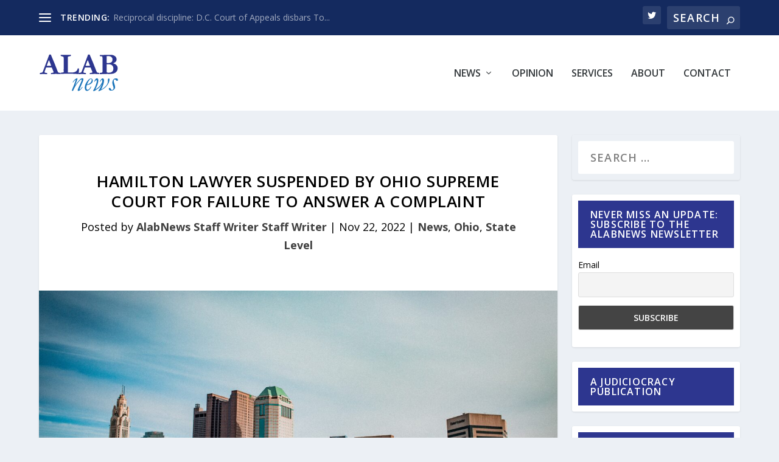

--- FILE ---
content_type: text/html
request_url: https://alabnews.com/hamilton-lawyer-suspended-by-ohio-supreme-court-for-failure-to-answer-a-complaint/
body_size: 22750
content:
<!DOCTYPE html>
<html lang="en-US">
<head>
<meta name="google-site-verification" content="ZNf-YBjBPvP7X6S6rPh8f9FISl_t9Skh739BQ7iG8uM" />
<meta charset="UTF-8" />
<meta http-equiv="X-UA-Compatible" content="IE=edge">
<link rel="pingback" href="https://alabnews.com/xmlrpc.php" />
<!--[if lt IE 9]>
<script src="https://alabnews.com/wp-content/themes/Extra/scripts/ext/html5.js" type="text/javascript"></script>
<![endif]-->
<script type="text/javascript">
document.documentElement.className = 'js';
</script>
<meta name='robots' content='index, follow, max-image-preview:large, max-snippet:-1, max-video-preview:-1' />
<script type="text/javascript">
let jqueryParams=[],jQuery=function(r){return jqueryParams=[...jqueryParams,r],jQuery},$=function(r){return jqueryParams=[...jqueryParams,r],$};window.jQuery=jQuery,window.$=jQuery;let customHeadScripts=!1;jQuery.fn=jQuery.prototype={},$.fn=jQuery.prototype={},jQuery.noConflict=function(r){if(window.jQuery)return jQuery=window.jQuery,$=window.jQuery,customHeadScripts=!0,jQuery.noConflict},jQuery.ready=function(r){jqueryParams=[...jqueryParams,r]},$.ready=function(r){jqueryParams=[...jqueryParams,r]},jQuery.load=function(r){jqueryParams=[...jqueryParams,r]},$.load=function(r){jqueryParams=[...jqueryParams,r]},jQuery.fn.ready=function(r){jqueryParams=[...jqueryParams,r]},$.fn.ready=function(r){jqueryParams=[...jqueryParams,r]};</script>
<!-- This site is optimized with the Yoast SEO plugin v26.6 - https://yoast.com/wordpress/plugins/seo/ -->
<title>Hamilton lawyer suspended by Ohio Supreme Court for failure to answer a Complaint - ALABnews</title>
<link rel="canonical" href="https://alabnews.com/hamilton-lawyer-suspended-by-ohio-supreme-court-for-failure-to-answer-a-complaint/" />
<meta property="og:locale" content="en_US" />
<meta property="og:type" content="article" />
<meta property="og:title" content="Hamilton lawyer suspended by Ohio Supreme Court for failure to answer a Complaint - ALABnews" />
<meta property="og:description" content="On Wednesday, November 2, 2022, the Supreme Court of Ohio ordered the interim default suspension against Hamilton attorney Dennis Lee Adams for failure to file an answer to a formal complaint. The case is styled Disciplinary Counsel v. Adams and was brought by the Board of Professional Conduct, under case no. 2022-1256. The Order states that: &#8220;On [&hellip;]" />
<meta property="og:url" content="https://alabnews.com/hamilton-lawyer-suspended-by-ohio-supreme-court-for-failure-to-answer-a-complaint/" />
<meta property="og:site_name" content="ALABnews" />
<meta property="article:published_time" content="2022-11-22T13:27:14+00:00" />
<meta property="og:image" content="https://storage.googleapis.com/alabnews-bucket/2022/11/oz-seyrek-EOAy-v9Njbs-unsplash-scaled.jpg" />
<meta property="og:image:width" content="2560" />
<meta property="og:image:height" content="1440" />
<meta property="og:image:type" content="image/jpeg" />
<meta name="author" content="AlabNews Staff Writer Staff Writer" />
<meta name="twitter:card" content="summary_large_image" />
<meta name="twitter:label1" content="Written by" />
<meta name="twitter:data1" content="AlabNews Staff Writer Staff Writer" />
<meta name="twitter:label2" content="Est. reading time" />
<meta name="twitter:data2" content="1 minute" />
<script type="application/ld+json" class="yoast-schema-graph">{"@context":"https://schema.org","@graph":[{"@type":"WebPage","@id":"https://alabnews.com/hamilton-lawyer-suspended-by-ohio-supreme-court-for-failure-to-answer-a-complaint/","url":"https://alabnews.com/hamilton-lawyer-suspended-by-ohio-supreme-court-for-failure-to-answer-a-complaint/","name":"Hamilton lawyer suspended by Ohio Supreme Court for failure to answer a Complaint - ALABnews","isPartOf":{"@id":"https://alabnews.com/#website"},"primaryImageOfPage":{"@id":"https://alabnews.com/hamilton-lawyer-suspended-by-ohio-supreme-court-for-failure-to-answer-a-complaint/#primaryimage"},"image":{"@id":"https://alabnews.com/hamilton-lawyer-suspended-by-ohio-supreme-court-for-failure-to-answer-a-complaint/#primaryimage"},"thumbnailUrl":"https://storage.googleapis.com/alabnews-bucket/2022/11/oz-seyrek-EOAy-v9Njbs-unsplash-scaled.jpg","datePublished":"2022-11-22T13:27:14+00:00","author":{"@id":"https://alabnews.com/#/schema/person/914da3d24d2766fa2537ee3a2019045c"},"breadcrumb":{"@id":"https://alabnews.com/hamilton-lawyer-suspended-by-ohio-supreme-court-for-failure-to-answer-a-complaint/#breadcrumb"},"inLanguage":"en-US","potentialAction":[{"@type":"ReadAction","target":["https://alabnews.com/hamilton-lawyer-suspended-by-ohio-supreme-court-for-failure-to-answer-a-complaint/"]}]},{"@type":"ImageObject","inLanguage":"en-US","@id":"https://alabnews.com/hamilton-lawyer-suspended-by-ohio-supreme-court-for-failure-to-answer-a-complaint/#primaryimage","url":"https://storage.googleapis.com/alabnews-bucket/2022/11/oz-seyrek-EOAy-v9Njbs-unsplash-scaled.jpg","contentUrl":"https://storage.googleapis.com/alabnews-bucket/2022/11/oz-seyrek-EOAy-v9Njbs-unsplash-scaled.jpg","width":2560,"height":1440},{"@type":"BreadcrumbList","@id":"https://alabnews.com/hamilton-lawyer-suspended-by-ohio-supreme-court-for-failure-to-answer-a-complaint/#breadcrumb","itemListElement":[{"@type":"ListItem","position":1,"name":"Home","item":"https://alabnews.com/"},{"@type":"ListItem","position":2,"name":"Hamilton lawyer suspended by Ohio Supreme Court for failure to answer a Complaint"}]},{"@type":"WebSite","@id":"https://alabnews.com/#website","url":"https://alabnews.com/","name":"ALABnews","description":"","potentialAction":[{"@type":"SearchAction","target":{"@type":"EntryPoint","urlTemplate":"https://alabnews.com/?s={search_term_string}"},"query-input":{"@type":"PropertyValueSpecification","valueRequired":true,"valueName":"search_term_string"}}],"inLanguage":"en-US"},{"@type":"Person","@id":"https://alabnews.com/#/schema/person/914da3d24d2766fa2537ee3a2019045c","name":"AlabNews Staff Writer Staff Writer","url":"https://alabnews.com/author/writer/"}]}</script>
<!-- / Yoast SEO plugin. -->
<link rel='dns-prefetch' href='//fonts.googleapis.com' />
<link rel="alternate" type="application/rss+xml" title="ALABnews &raquo; Feed" href="https://alabnews.com/feed/" />
<link rel="alternate" type="application/rss+xml" title="ALABnews &raquo; Comments Feed" href="https://alabnews.com/comments/feed/" />
<link rel="alternate" type="application/rss+xml" title="ALABnews &raquo; Hamilton lawyer suspended by Ohio Supreme Court for failure to answer a Complaint Comments Feed" href="https://alabnews.com/hamilton-lawyer-suspended-by-ohio-supreme-court-for-failure-to-answer-a-complaint/feed/" />
<link rel="alternate" title="oEmbed (JSON)" type="application/json+oembed" href="https://alabnews.com/wp-json/oembed/1.0/embed?url=https%3A%2F%2Falabnews.com%2Fhamilton-lawyer-suspended-by-ohio-supreme-court-for-failure-to-answer-a-complaint%2F" />
<link rel="alternate" title="oEmbed (XML)" type="text/xml+oembed" href="https://alabnews.com/wp-json/oembed/1.0/embed?url=https%3A%2F%2Falabnews.com%2Fhamilton-lawyer-suspended-by-ohio-supreme-court-for-failure-to-answer-a-complaint%2F&#038;format=xml" />
<meta content="alabnewstheme v.1.0" name="generator"/><style id='wp-block-library-inline-css' type='text/css'>
:root{--wp-block-synced-color:#7a00df;--wp-block-synced-color--rgb:122,0,223;--wp-bound-block-color:var(--wp-block-synced-color);--wp-editor-canvas-background:#ddd;--wp-admin-theme-color:#007cba;--wp-admin-theme-color--rgb:0,124,186;--wp-admin-theme-color-darker-10:#006ba1;--wp-admin-theme-color-darker-10--rgb:0,107,160.5;--wp-admin-theme-color-darker-20:#005a87;--wp-admin-theme-color-darker-20--rgb:0,90,135;--wp-admin-border-width-focus:2px}@media (min-resolution:192dpi){:root{--wp-admin-border-width-focus:1.5px}}.wp-element-button{cursor:pointer}:root .has-very-light-gray-background-color{background-color:#eee}:root .has-very-dark-gray-background-color{background-color:#313131}:root .has-very-light-gray-color{color:#eee}:root .has-very-dark-gray-color{color:#313131}:root .has-vivid-green-cyan-to-vivid-cyan-blue-gradient-background{background:linear-gradient(135deg,#00d084,#0693e3)}:root .has-purple-crush-gradient-background{background:linear-gradient(135deg,#34e2e4,#4721fb 50%,#ab1dfe)}:root .has-hazy-dawn-gradient-background{background:linear-gradient(135deg,#faaca8,#dad0ec)}:root .has-subdued-olive-gradient-background{background:linear-gradient(135deg,#fafae1,#67a671)}:root .has-atomic-cream-gradient-background{background:linear-gradient(135deg,#fdd79a,#004a59)}:root .has-nightshade-gradient-background{background:linear-gradient(135deg,#330968,#31cdcf)}:root .has-midnight-gradient-background{background:linear-gradient(135deg,#020381,#2874fc)}:root{--wp--preset--font-size--normal:16px;--wp--preset--font-size--huge:42px}.has-regular-font-size{font-size:1em}.has-larger-font-size{font-size:2.625em}.has-normal-font-size{font-size:var(--wp--preset--font-size--normal)}.has-huge-font-size{font-size:var(--wp--preset--font-size--huge)}.has-text-align-center{text-align:center}.has-text-align-left{text-align:left}.has-text-align-right{text-align:right}.has-fit-text{white-space:nowrap!important}#end-resizable-editor-section{display:none}.aligncenter{clear:both}.items-justified-left{justify-content:flex-start}.items-justified-center{justify-content:center}.items-justified-right{justify-content:flex-end}.items-justified-space-between{justify-content:space-between}.screen-reader-text{border:0;clip-path:inset(50%);height:1px;margin:-1px;overflow:hidden;padding:0;position:absolute;width:1px;word-wrap:normal!important}.screen-reader-text:focus{background-color:#ddd;clip-path:none;color:#444;display:block;font-size:1em;height:auto;left:5px;line-height:normal;padding:15px 23px 14px;text-decoration:none;top:5px;width:auto;z-index:100000}html :where(.has-border-color){border-style:solid}html :where([style*=border-top-color]){border-top-style:solid}html :where([style*=border-right-color]){border-right-style:solid}html :where([style*=border-bottom-color]){border-bottom-style:solid}html :where([style*=border-left-color]){border-left-style:solid}html :where([style*=border-width]){border-style:solid}html :where([style*=border-top-width]){border-top-style:solid}html :where([style*=border-right-width]){border-right-style:solid}html :where([style*=border-bottom-width]){border-bottom-style:solid}html :where([style*=border-left-width]){border-left-style:solid}html :where(img[class*=wp-image-]){height:auto;max-width:100%}:where(figure){margin:0 0 1em}html :where(.is-position-sticky){--wp-admin--admin-bar--position-offset:var(--wp-admin--admin-bar--height,0px)}@media screen and (max-width:600px){html :where(.is-position-sticky){--wp-admin--admin-bar--position-offset:0px}}
/*# sourceURL=wp-block-library-inline-css */
</style><style id='wp-block-archives-inline-css' type='text/css'>
.wp-block-archives{box-sizing:border-box}.wp-block-archives-dropdown label{display:block}
/*# sourceURL=https://alabnews.com/wp-includes/blocks/archives/style.min.css */
</style>
<style id='wp-block-heading-inline-css' type='text/css'>
h1:where(.wp-block-heading).has-background,h2:where(.wp-block-heading).has-background,h3:where(.wp-block-heading).has-background,h4:where(.wp-block-heading).has-background,h5:where(.wp-block-heading).has-background,h6:where(.wp-block-heading).has-background{padding:1.25em 2.375em}h1.has-text-align-left[style*=writing-mode]:where([style*=vertical-lr]),h1.has-text-align-right[style*=writing-mode]:where([style*=vertical-rl]),h2.has-text-align-left[style*=writing-mode]:where([style*=vertical-lr]),h2.has-text-align-right[style*=writing-mode]:where([style*=vertical-rl]),h3.has-text-align-left[style*=writing-mode]:where([style*=vertical-lr]),h3.has-text-align-right[style*=writing-mode]:where([style*=vertical-rl]),h4.has-text-align-left[style*=writing-mode]:where([style*=vertical-lr]),h4.has-text-align-right[style*=writing-mode]:where([style*=vertical-rl]),h5.has-text-align-left[style*=writing-mode]:where([style*=vertical-lr]),h5.has-text-align-right[style*=writing-mode]:where([style*=vertical-rl]),h6.has-text-align-left[style*=writing-mode]:where([style*=vertical-lr]),h6.has-text-align-right[style*=writing-mode]:where([style*=vertical-rl]){rotate:180deg}
/*# sourceURL=https://alabnews.com/wp-includes/blocks/heading/style.min.css */
</style>
<style id='wp-block-search-inline-css' type='text/css'>
.wp-block-search__button{margin-left:10px;word-break:normal}.wp-block-search__button.has-icon{line-height:0}.wp-block-search__button svg{height:1.25em;min-height:24px;min-width:24px;width:1.25em;fill:currentColor;vertical-align:text-bottom}:where(.wp-block-search__button){border:1px solid #ccc;padding:6px 10px}.wp-block-search__inside-wrapper{display:flex;flex:auto;flex-wrap:nowrap;max-width:100%}.wp-block-search__label{width:100%}.wp-block-search.wp-block-search__button-only .wp-block-search__button{box-sizing:border-box;display:flex;flex-shrink:0;justify-content:center;margin-left:0;max-width:100%}.wp-block-search.wp-block-search__button-only .wp-block-search__inside-wrapper{min-width:0!important;transition-property:width}.wp-block-search.wp-block-search__button-only .wp-block-search__input{flex-basis:100%;transition-duration:.3s}.wp-block-search.wp-block-search__button-only.wp-block-search__searchfield-hidden,.wp-block-search.wp-block-search__button-only.wp-block-search__searchfield-hidden .wp-block-search__inside-wrapper{overflow:hidden}.wp-block-search.wp-block-search__button-only.wp-block-search__searchfield-hidden .wp-block-search__input{border-left-width:0!important;border-right-width:0!important;flex-basis:0;flex-grow:0;margin:0;min-width:0!important;padding-left:0!important;padding-right:0!important;width:0!important}:where(.wp-block-search__input){appearance:none;border:1px solid #949494;flex-grow:1;font-family:inherit;font-size:inherit;font-style:inherit;font-weight:inherit;letter-spacing:inherit;line-height:inherit;margin-left:0;margin-right:0;min-width:3rem;padding:8px;text-decoration:unset!important;text-transform:inherit}:where(.wp-block-search__button-inside .wp-block-search__inside-wrapper){background-color:#fff;border:1px solid #949494;box-sizing:border-box;padding:4px}:where(.wp-block-search__button-inside .wp-block-search__inside-wrapper) .wp-block-search__input{border:none;border-radius:0;padding:0 4px}:where(.wp-block-search__button-inside .wp-block-search__inside-wrapper) .wp-block-search__input:focus{outline:none}:where(.wp-block-search__button-inside .wp-block-search__inside-wrapper) :where(.wp-block-search__button){padding:4px 8px}.wp-block-search.aligncenter .wp-block-search__inside-wrapper{margin:auto}.wp-block[data-align=right] .wp-block-search.wp-block-search__button-only .wp-block-search__inside-wrapper{float:right}
/*# sourceURL=https://alabnews.com/wp-includes/blocks/search/style.min.css */
</style>
<style id='wp-block-search-theme-inline-css' type='text/css'>
.wp-block-search .wp-block-search__label{font-weight:700}.wp-block-search__button{border:1px solid #ccc;padding:.375em .625em}
/*# sourceURL=https://alabnews.com/wp-includes/blocks/search/theme.min.css */
</style>
<style id='wp-block-group-inline-css' type='text/css'>
.wp-block-group{box-sizing:border-box}:where(.wp-block-group.wp-block-group-is-layout-constrained){position:relative}
/*# sourceURL=https://alabnews.com/wp-includes/blocks/group/style.min.css */
</style>
<style id='wp-block-group-theme-inline-css' type='text/css'>
:where(.wp-block-group.has-background){padding:1.25em 2.375em}
/*# sourceURL=https://alabnews.com/wp-includes/blocks/group/theme.min.css */
</style>
<style id='global-styles-inline-css' type='text/css'>
:root{--wp--preset--aspect-ratio--square: 1;--wp--preset--aspect-ratio--4-3: 4/3;--wp--preset--aspect-ratio--3-4: 3/4;--wp--preset--aspect-ratio--3-2: 3/2;--wp--preset--aspect-ratio--2-3: 2/3;--wp--preset--aspect-ratio--16-9: 16/9;--wp--preset--aspect-ratio--9-16: 9/16;--wp--preset--color--black: #000000;--wp--preset--color--cyan-bluish-gray: #abb8c3;--wp--preset--color--white: #ffffff;--wp--preset--color--pale-pink: #f78da7;--wp--preset--color--vivid-red: #cf2e2e;--wp--preset--color--luminous-vivid-orange: #ff6900;--wp--preset--color--luminous-vivid-amber: #fcb900;--wp--preset--color--light-green-cyan: #7bdcb5;--wp--preset--color--vivid-green-cyan: #00d084;--wp--preset--color--pale-cyan-blue: #8ed1fc;--wp--preset--color--vivid-cyan-blue: #0693e3;--wp--preset--color--vivid-purple: #9b51e0;--wp--preset--gradient--vivid-cyan-blue-to-vivid-purple: linear-gradient(135deg,rgb(6,147,227) 0%,rgb(155,81,224) 100%);--wp--preset--gradient--light-green-cyan-to-vivid-green-cyan: linear-gradient(135deg,rgb(122,220,180) 0%,rgb(0,208,130) 100%);--wp--preset--gradient--luminous-vivid-amber-to-luminous-vivid-orange: linear-gradient(135deg,rgb(252,185,0) 0%,rgb(255,105,0) 100%);--wp--preset--gradient--luminous-vivid-orange-to-vivid-red: linear-gradient(135deg,rgb(255,105,0) 0%,rgb(207,46,46) 100%);--wp--preset--gradient--very-light-gray-to-cyan-bluish-gray: linear-gradient(135deg,rgb(238,238,238) 0%,rgb(169,184,195) 100%);--wp--preset--gradient--cool-to-warm-spectrum: linear-gradient(135deg,rgb(74,234,220) 0%,rgb(151,120,209) 20%,rgb(207,42,186) 40%,rgb(238,44,130) 60%,rgb(251,105,98) 80%,rgb(254,248,76) 100%);--wp--preset--gradient--blush-light-purple: linear-gradient(135deg,rgb(255,206,236) 0%,rgb(152,150,240) 100%);--wp--preset--gradient--blush-bordeaux: linear-gradient(135deg,rgb(254,205,165) 0%,rgb(254,45,45) 50%,rgb(107,0,62) 100%);--wp--preset--gradient--luminous-dusk: linear-gradient(135deg,rgb(255,203,112) 0%,rgb(199,81,192) 50%,rgb(65,88,208) 100%);--wp--preset--gradient--pale-ocean: linear-gradient(135deg,rgb(255,245,203) 0%,rgb(182,227,212) 50%,rgb(51,167,181) 100%);--wp--preset--gradient--electric-grass: linear-gradient(135deg,rgb(202,248,128) 0%,rgb(113,206,126) 100%);--wp--preset--gradient--midnight: linear-gradient(135deg,rgb(2,3,129) 0%,rgb(40,116,252) 100%);--wp--preset--font-size--small: 13px;--wp--preset--font-size--medium: 20px;--wp--preset--font-size--large: 36px;--wp--preset--font-size--x-large: 42px;--wp--preset--spacing--20: 0.44rem;--wp--preset--spacing--30: 0.67rem;--wp--preset--spacing--40: 1rem;--wp--preset--spacing--50: 1.5rem;--wp--preset--spacing--60: 2.25rem;--wp--preset--spacing--70: 3.38rem;--wp--preset--spacing--80: 5.06rem;--wp--preset--shadow--natural: 6px 6px 9px rgba(0, 0, 0, 0.2);--wp--preset--shadow--deep: 12px 12px 50px rgba(0, 0, 0, 0.4);--wp--preset--shadow--sharp: 6px 6px 0px rgba(0, 0, 0, 0.2);--wp--preset--shadow--outlined: 6px 6px 0px -3px rgb(255, 255, 255), 6px 6px rgb(0, 0, 0);--wp--preset--shadow--crisp: 6px 6px 0px rgb(0, 0, 0);}:root { --wp--style--global--content-size: 856px;--wp--style--global--wide-size: 1280px; }:where(body) { margin: 0; }.wp-site-blocks > .alignleft { float: left; margin-right: 2em; }.wp-site-blocks > .alignright { float: right; margin-left: 2em; }.wp-site-blocks > .aligncenter { justify-content: center; margin-left: auto; margin-right: auto; }:where(.is-layout-flex){gap: 0.5em;}:where(.is-layout-grid){gap: 0.5em;}.is-layout-flow > .alignleft{float: left;margin-inline-start: 0;margin-inline-end: 2em;}.is-layout-flow > .alignright{float: right;margin-inline-start: 2em;margin-inline-end: 0;}.is-layout-flow > .aligncenter{margin-left: auto !important;margin-right: auto !important;}.is-layout-constrained > .alignleft{float: left;margin-inline-start: 0;margin-inline-end: 2em;}.is-layout-constrained > .alignright{float: right;margin-inline-start: 2em;margin-inline-end: 0;}.is-layout-constrained > .aligncenter{margin-left: auto !important;margin-right: auto !important;}.is-layout-constrained > :where(:not(.alignleft):not(.alignright):not(.alignfull)){max-width: var(--wp--style--global--content-size);margin-left: auto !important;margin-right: auto !important;}.is-layout-constrained > .alignwide{max-width: var(--wp--style--global--wide-size);}body .is-layout-flex{display: flex;}.is-layout-flex{flex-wrap: wrap;align-items: center;}.is-layout-flex > :is(*, div){margin: 0;}body .is-layout-grid{display: grid;}.is-layout-grid > :is(*, div){margin: 0;}body{padding-top: 0px;padding-right: 0px;padding-bottom: 0px;padding-left: 0px;}:root :where(.wp-element-button, .wp-block-button__link){background-color: #32373c;border-width: 0;color: #fff;font-family: inherit;font-size: inherit;font-style: inherit;font-weight: inherit;letter-spacing: inherit;line-height: inherit;padding-top: calc(0.667em + 2px);padding-right: calc(1.333em + 2px);padding-bottom: calc(0.667em + 2px);padding-left: calc(1.333em + 2px);text-decoration: none;text-transform: inherit;}.has-black-color{color: var(--wp--preset--color--black) !important;}.has-cyan-bluish-gray-color{color: var(--wp--preset--color--cyan-bluish-gray) !important;}.has-white-color{color: var(--wp--preset--color--white) !important;}.has-pale-pink-color{color: var(--wp--preset--color--pale-pink) !important;}.has-vivid-red-color{color: var(--wp--preset--color--vivid-red) !important;}.has-luminous-vivid-orange-color{color: var(--wp--preset--color--luminous-vivid-orange) !important;}.has-luminous-vivid-amber-color{color: var(--wp--preset--color--luminous-vivid-amber) !important;}.has-light-green-cyan-color{color: var(--wp--preset--color--light-green-cyan) !important;}.has-vivid-green-cyan-color{color: var(--wp--preset--color--vivid-green-cyan) !important;}.has-pale-cyan-blue-color{color: var(--wp--preset--color--pale-cyan-blue) !important;}.has-vivid-cyan-blue-color{color: var(--wp--preset--color--vivid-cyan-blue) !important;}.has-vivid-purple-color{color: var(--wp--preset--color--vivid-purple) !important;}.has-black-background-color{background-color: var(--wp--preset--color--black) !important;}.has-cyan-bluish-gray-background-color{background-color: var(--wp--preset--color--cyan-bluish-gray) !important;}.has-white-background-color{background-color: var(--wp--preset--color--white) !important;}.has-pale-pink-background-color{background-color: var(--wp--preset--color--pale-pink) !important;}.has-vivid-red-background-color{background-color: var(--wp--preset--color--vivid-red) !important;}.has-luminous-vivid-orange-background-color{background-color: var(--wp--preset--color--luminous-vivid-orange) !important;}.has-luminous-vivid-amber-background-color{background-color: var(--wp--preset--color--luminous-vivid-amber) !important;}.has-light-green-cyan-background-color{background-color: var(--wp--preset--color--light-green-cyan) !important;}.has-vivid-green-cyan-background-color{background-color: var(--wp--preset--color--vivid-green-cyan) !important;}.has-pale-cyan-blue-background-color{background-color: var(--wp--preset--color--pale-cyan-blue) !important;}.has-vivid-cyan-blue-background-color{background-color: var(--wp--preset--color--vivid-cyan-blue) !important;}.has-vivid-purple-background-color{background-color: var(--wp--preset--color--vivid-purple) !important;}.has-black-border-color{border-color: var(--wp--preset--color--black) !important;}.has-cyan-bluish-gray-border-color{border-color: var(--wp--preset--color--cyan-bluish-gray) !important;}.has-white-border-color{border-color: var(--wp--preset--color--white) !important;}.has-pale-pink-border-color{border-color: var(--wp--preset--color--pale-pink) !important;}.has-vivid-red-border-color{border-color: var(--wp--preset--color--vivid-red) !important;}.has-luminous-vivid-orange-border-color{border-color: var(--wp--preset--color--luminous-vivid-orange) !important;}.has-luminous-vivid-amber-border-color{border-color: var(--wp--preset--color--luminous-vivid-amber) !important;}.has-light-green-cyan-border-color{border-color: var(--wp--preset--color--light-green-cyan) !important;}.has-vivid-green-cyan-border-color{border-color: var(--wp--preset--color--vivid-green-cyan) !important;}.has-pale-cyan-blue-border-color{border-color: var(--wp--preset--color--pale-cyan-blue) !important;}.has-vivid-cyan-blue-border-color{border-color: var(--wp--preset--color--vivid-cyan-blue) !important;}.has-vivid-purple-border-color{border-color: var(--wp--preset--color--vivid-purple) !important;}.has-vivid-cyan-blue-to-vivid-purple-gradient-background{background: var(--wp--preset--gradient--vivid-cyan-blue-to-vivid-purple) !important;}.has-light-green-cyan-to-vivid-green-cyan-gradient-background{background: var(--wp--preset--gradient--light-green-cyan-to-vivid-green-cyan) !important;}.has-luminous-vivid-amber-to-luminous-vivid-orange-gradient-background{background: var(--wp--preset--gradient--luminous-vivid-amber-to-luminous-vivid-orange) !important;}.has-luminous-vivid-orange-to-vivid-red-gradient-background{background: var(--wp--preset--gradient--luminous-vivid-orange-to-vivid-red) !important;}.has-very-light-gray-to-cyan-bluish-gray-gradient-background{background: var(--wp--preset--gradient--very-light-gray-to-cyan-bluish-gray) !important;}.has-cool-to-warm-spectrum-gradient-background{background: var(--wp--preset--gradient--cool-to-warm-spectrum) !important;}.has-blush-light-purple-gradient-background{background: var(--wp--preset--gradient--blush-light-purple) !important;}.has-blush-bordeaux-gradient-background{background: var(--wp--preset--gradient--blush-bordeaux) !important;}.has-luminous-dusk-gradient-background{background: var(--wp--preset--gradient--luminous-dusk) !important;}.has-pale-ocean-gradient-background{background: var(--wp--preset--gradient--pale-ocean) !important;}.has-electric-grass-gradient-background{background: var(--wp--preset--gradient--electric-grass) !important;}.has-midnight-gradient-background{background: var(--wp--preset--gradient--midnight) !important;}.has-small-font-size{font-size: var(--wp--preset--font-size--small) !important;}.has-medium-font-size{font-size: var(--wp--preset--font-size--medium) !important;}.has-large-font-size{font-size: var(--wp--preset--font-size--large) !important;}.has-x-large-font-size{font-size: var(--wp--preset--font-size--x-large) !important;}
/*# sourceURL=global-styles-inline-css */
</style>
<link rel='stylesheet' id='extra-fonts-css' href='https://fonts.googleapis.com/css?family=Open+Sans:300italic,400italic,600italic,700italic,800italic,400,300,600,700,800&#038;subset=latin,latin-ext' type='text/css' media='all' />
<link rel='stylesheet' id='extra-style-parent-css' href='//alabnews.com/wp-content/cache/wpfc-minified/97ax4hat/84do0.css' type='text/css' media='all' />
<style id='extra-dynamic-critical-inline-css' type='text/css'>
@font-face{font-family:ETmodules;font-display:block;src:url(//alabnews.com/wp-content/themes/Extra/core/admin/fonts/modules/all/modules.eot);src:url(//alabnews.com/wp-content/themes/Extra/core/admin/fonts/modules/all/modules.eot?#iefix) format("embedded-opentype"),url(//alabnews.com/wp-content/themes/Extra/core/admin/fonts/modules/all/modules.woff) format("woff"),url(//alabnews.com/wp-content/themes/Extra/core/admin/fonts/modules/all/modules.ttf) format("truetype"),url(//alabnews.com/wp-content/themes/Extra/core/admin/fonts/modules/all/modules.svg#ETmodules) format("svg");font-weight:400;font-style:normal}
.et_audio_content,.et_link_content,.et_quote_content{background-color:#2ea3f2}.et_pb_post .et-pb-controllers a{margin-bottom:10px}.format-gallery .et-pb-controllers{bottom:0}.et_pb_blog_grid .et_audio_content{margin-bottom:19px}.et_pb_row .et_pb_blog_grid .et_pb_post .et_pb_slide{min-height:180px}.et_audio_content .wp-block-audio{margin:0;padding:0}.et_audio_content h2{line-height:44px}.et_pb_column_1_2 .et_audio_content h2,.et_pb_column_1_3 .et_audio_content h2,.et_pb_column_1_4 .et_audio_content h2,.et_pb_column_1_5 .et_audio_content h2,.et_pb_column_1_6 .et_audio_content h2,.et_pb_column_2_5 .et_audio_content h2,.et_pb_column_3_5 .et_audio_content h2,.et_pb_column_3_8 .et_audio_content h2{margin-bottom:9px;margin-top:0}.et_pb_column_1_2 .et_audio_content,.et_pb_column_3_5 .et_audio_content{padding:35px 40px}.et_pb_column_1_2 .et_audio_content h2,.et_pb_column_3_5 .et_audio_content h2{line-height:32px}.et_pb_column_1_3 .et_audio_content,.et_pb_column_1_4 .et_audio_content,.et_pb_column_1_5 .et_audio_content,.et_pb_column_1_6 .et_audio_content,.et_pb_column_2_5 .et_audio_content,.et_pb_column_3_8 .et_audio_content{padding:35px 20px}.et_pb_column_1_3 .et_audio_content h2,.et_pb_column_1_4 .et_audio_content h2,.et_pb_column_1_5 .et_audio_content h2,.et_pb_column_1_6 .et_audio_content h2,.et_pb_column_2_5 .et_audio_content h2,.et_pb_column_3_8 .et_audio_content h2{font-size:18px;line-height:26px}article.et_pb_has_overlay .et_pb_blog_image_container{position:relative}.et_pb_post>.et_main_video_container{position:relative;margin-bottom:30px}.et_pb_post .et_pb_video_overlay .et_pb_video_play{color:#fff}.et_pb_post .et_pb_video_overlay_hover:hover{background:rgba(0,0,0,.6)}.et_audio_content,.et_link_content,.et_quote_content{text-align:center;word-wrap:break-word;position:relative;padding:50px 60px}.et_audio_content h2,.et_link_content a.et_link_main_url,.et_link_content h2,.et_quote_content blockquote cite,.et_quote_content blockquote p{color:#fff!important}.et_quote_main_link{position:absolute;text-indent:-9999px;width:100%;height:100%;display:block;top:0;left:0}.et_quote_content blockquote{padding:0;margin:0;border:none}.et_audio_content h2,.et_link_content h2,.et_quote_content blockquote p{margin-top:0}.et_audio_content h2{margin-bottom:20px}.et_audio_content h2,.et_link_content h2,.et_quote_content blockquote p{line-height:44px}.et_link_content a.et_link_main_url,.et_quote_content blockquote cite{font-size:18px;font-weight:200}.et_quote_content blockquote cite{font-style:normal}.et_pb_column_2_3 .et_quote_content{padding:50px 42px 45px}.et_pb_column_2_3 .et_audio_content,.et_pb_column_2_3 .et_link_content{padding:40px 40px 45px}.et_pb_column_1_2 .et_audio_content,.et_pb_column_1_2 .et_link_content,.et_pb_column_1_2 .et_quote_content,.et_pb_column_3_5 .et_audio_content,.et_pb_column_3_5 .et_link_content,.et_pb_column_3_5 .et_quote_content{padding:35px 40px}.et_pb_column_1_2 .et_quote_content blockquote p,.et_pb_column_3_5 .et_quote_content blockquote p{font-size:26px;line-height:32px}.et_pb_column_1_2 .et_audio_content h2,.et_pb_column_1_2 .et_link_content h2,.et_pb_column_3_5 .et_audio_content h2,.et_pb_column_3_5 .et_link_content h2{line-height:32px}.et_pb_column_1_2 .et_link_content a.et_link_main_url,.et_pb_column_1_2 .et_quote_content blockquote cite,.et_pb_column_3_5 .et_link_content a.et_link_main_url,.et_pb_column_3_5 .et_quote_content blockquote cite{font-size:14px}.et_pb_column_1_3 .et_quote_content,.et_pb_column_1_4 .et_quote_content,.et_pb_column_1_5 .et_quote_content,.et_pb_column_1_6 .et_quote_content,.et_pb_column_2_5 .et_quote_content,.et_pb_column_3_8 .et_quote_content{padding:35px 30px 32px}.et_pb_column_1_3 .et_audio_content,.et_pb_column_1_3 .et_link_content,.et_pb_column_1_4 .et_audio_content,.et_pb_column_1_4 .et_link_content,.et_pb_column_1_5 .et_audio_content,.et_pb_column_1_5 .et_link_content,.et_pb_column_1_6 .et_audio_content,.et_pb_column_1_6 .et_link_content,.et_pb_column_2_5 .et_audio_content,.et_pb_column_2_5 .et_link_content,.et_pb_column_3_8 .et_audio_content,.et_pb_column_3_8 .et_link_content{padding:35px 20px}.et_pb_column_1_3 .et_audio_content h2,.et_pb_column_1_3 .et_link_content h2,.et_pb_column_1_3 .et_quote_content blockquote p,.et_pb_column_1_4 .et_audio_content h2,.et_pb_column_1_4 .et_link_content h2,.et_pb_column_1_4 .et_quote_content blockquote p,.et_pb_column_1_5 .et_audio_content h2,.et_pb_column_1_5 .et_link_content h2,.et_pb_column_1_5 .et_quote_content blockquote p,.et_pb_column_1_6 .et_audio_content h2,.et_pb_column_1_6 .et_link_content h2,.et_pb_column_1_6 .et_quote_content blockquote p,.et_pb_column_2_5 .et_audio_content h2,.et_pb_column_2_5 .et_link_content h2,.et_pb_column_2_5 .et_quote_content blockquote p,.et_pb_column_3_8 .et_audio_content h2,.et_pb_column_3_8 .et_link_content h2,.et_pb_column_3_8 .et_quote_content blockquote p{font-size:18px;line-height:26px}.et_pb_column_1_3 .et_link_content a.et_link_main_url,.et_pb_column_1_3 .et_quote_content blockquote cite,.et_pb_column_1_4 .et_link_content a.et_link_main_url,.et_pb_column_1_4 .et_quote_content blockquote cite,.et_pb_column_1_5 .et_link_content a.et_link_main_url,.et_pb_column_1_5 .et_quote_content blockquote cite,.et_pb_column_1_6 .et_link_content a.et_link_main_url,.et_pb_column_1_6 .et_quote_content blockquote cite,.et_pb_column_2_5 .et_link_content a.et_link_main_url,.et_pb_column_2_5 .et_quote_content blockquote cite,.et_pb_column_3_8 .et_link_content a.et_link_main_url,.et_pb_column_3_8 .et_quote_content blockquote cite{font-size:14px}.et_pb_post .et_pb_gallery_post_type .et_pb_slide{min-height:500px;background-size:cover!important;background-position:top}.format-gallery .et_pb_slider.gallery-not-found .et_pb_slide{box-shadow:inset 0 0 10px rgba(0,0,0,.1)}.format-gallery .et_pb_slider:hover .et-pb-arrow-prev{left:0}.format-gallery .et_pb_slider:hover .et-pb-arrow-next{right:0}.et_pb_post>.et_pb_slider{margin-bottom:30px}.et_pb_column_3_4 .et_pb_post .et_pb_slide{min-height:442px}.et_pb_column_2_3 .et_pb_post .et_pb_slide{min-height:390px}.et_pb_column_1_2 .et_pb_post .et_pb_slide,.et_pb_column_3_5 .et_pb_post .et_pb_slide{min-height:284px}.et_pb_column_1_3 .et_pb_post .et_pb_slide,.et_pb_column_2_5 .et_pb_post .et_pb_slide,.et_pb_column_3_8 .et_pb_post .et_pb_slide{min-height:180px}.et_pb_column_1_4 .et_pb_post .et_pb_slide,.et_pb_column_1_5 .et_pb_post .et_pb_slide,.et_pb_column_1_6 .et_pb_post .et_pb_slide{min-height:125px}.et_pb_portfolio.et_pb_section_parallax .pagination,.et_pb_portfolio.et_pb_section_video .pagination,.et_pb_portfolio_grid.et_pb_section_parallax .pagination,.et_pb_portfolio_grid.et_pb_section_video .pagination{position:relative}.et_pb_bg_layout_light .et_pb_post .post-meta,.et_pb_bg_layout_light .et_pb_post .post-meta a,.et_pb_bg_layout_light .et_pb_post p{color:#666}.et_pb_bg_layout_dark .et_pb_post .post-meta,.et_pb_bg_layout_dark .et_pb_post .post-meta a,.et_pb_bg_layout_dark .et_pb_post p{color:inherit}.et_pb_text_color_dark .et_audio_content h2,.et_pb_text_color_dark .et_link_content a.et_link_main_url,.et_pb_text_color_dark .et_link_content h2,.et_pb_text_color_dark .et_quote_content blockquote cite,.et_pb_text_color_dark .et_quote_content blockquote p{color:#666!important}.et_pb_text_color_dark.et_audio_content h2,.et_pb_text_color_dark.et_link_content a.et_link_main_url,.et_pb_text_color_dark.et_link_content h2,.et_pb_text_color_dark.et_quote_content blockquote cite,.et_pb_text_color_dark.et_quote_content blockquote p{color:#bbb!important}.et_pb_text_color_dark.et_audio_content,.et_pb_text_color_dark.et_link_content,.et_pb_text_color_dark.et_quote_content{background-color:#e8e8e8}@media (min-width:981px) and (max-width:1100px){.et_quote_content{padding:50px 70px 45px}.et_pb_column_2_3 .et_quote_content{padding:50px 50px 45px}.et_pb_column_1_2 .et_quote_content,.et_pb_column_3_5 .et_quote_content{padding:35px 47px 30px}.et_pb_column_1_3 .et_quote_content,.et_pb_column_1_4 .et_quote_content,.et_pb_column_1_5 .et_quote_content,.et_pb_column_1_6 .et_quote_content,.et_pb_column_2_5 .et_quote_content,.et_pb_column_3_8 .et_quote_content{padding:35px 25px 32px}.et_pb_column_4_4 .et_pb_post .et_pb_slide{min-height:534px}.et_pb_column_3_4 .et_pb_post .et_pb_slide{min-height:392px}.et_pb_column_2_3 .et_pb_post .et_pb_slide{min-height:345px}.et_pb_column_1_2 .et_pb_post .et_pb_slide,.et_pb_column_3_5 .et_pb_post .et_pb_slide{min-height:250px}.et_pb_column_1_3 .et_pb_post .et_pb_slide,.et_pb_column_2_5 .et_pb_post .et_pb_slide,.et_pb_column_3_8 .et_pb_post .et_pb_slide{min-height:155px}.et_pb_column_1_4 .et_pb_post .et_pb_slide,.et_pb_column_1_5 .et_pb_post .et_pb_slide,.et_pb_column_1_6 .et_pb_post .et_pb_slide{min-height:108px}}@media (max-width:980px){.et_pb_bg_layout_dark_tablet .et_audio_content h2{color:#fff!important}.et_pb_text_color_dark_tablet.et_audio_content h2{color:#bbb!important}.et_pb_text_color_dark_tablet.et_audio_content{background-color:#e8e8e8}.et_pb_bg_layout_dark_tablet .et_audio_content h2,.et_pb_bg_layout_dark_tablet .et_link_content a.et_link_main_url,.et_pb_bg_layout_dark_tablet .et_link_content h2,.et_pb_bg_layout_dark_tablet .et_quote_content blockquote cite,.et_pb_bg_layout_dark_tablet .et_quote_content blockquote p{color:#fff!important}.et_pb_text_color_dark_tablet .et_audio_content h2,.et_pb_text_color_dark_tablet .et_link_content a.et_link_main_url,.et_pb_text_color_dark_tablet .et_link_content h2,.et_pb_text_color_dark_tablet .et_quote_content blockquote cite,.et_pb_text_color_dark_tablet .et_quote_content blockquote p{color:#666!important}.et_pb_text_color_dark_tablet.et_audio_content h2,.et_pb_text_color_dark_tablet.et_link_content a.et_link_main_url,.et_pb_text_color_dark_tablet.et_link_content h2,.et_pb_text_color_dark_tablet.et_quote_content blockquote cite,.et_pb_text_color_dark_tablet.et_quote_content blockquote p{color:#bbb!important}.et_pb_text_color_dark_tablet.et_audio_content,.et_pb_text_color_dark_tablet.et_link_content,.et_pb_text_color_dark_tablet.et_quote_content{background-color:#e8e8e8}}@media (min-width:768px) and (max-width:980px){.et_audio_content h2{font-size:26px!important;line-height:44px!important;margin-bottom:24px!important}.et_pb_post>.et_pb_gallery_post_type>.et_pb_slides>.et_pb_slide{min-height:384px!important}.et_quote_content{padding:50px 43px 45px!important}.et_quote_content blockquote p{font-size:26px!important;line-height:44px!important}.et_quote_content blockquote cite{font-size:18px!important}.et_link_content{padding:40px 40px 45px}.et_link_content h2{font-size:26px!important;line-height:44px!important}.et_link_content a.et_link_main_url{font-size:18px!important}}@media (max-width:767px){.et_audio_content h2,.et_link_content h2,.et_quote_content,.et_quote_content blockquote p{font-size:20px!important;line-height:26px!important}.et_audio_content,.et_link_content{padding:35px 20px!important}.et_audio_content h2{margin-bottom:9px!important}.et_pb_bg_layout_dark_phone .et_audio_content h2{color:#fff!important}.et_pb_text_color_dark_phone.et_audio_content{background-color:#e8e8e8}.et_link_content a.et_link_main_url,.et_quote_content blockquote cite{font-size:14px!important}.format-gallery .et-pb-controllers{height:auto}.et_pb_post>.et_pb_gallery_post_type>.et_pb_slides>.et_pb_slide{min-height:222px!important}.et_pb_bg_layout_dark_phone .et_audio_content h2,.et_pb_bg_layout_dark_phone .et_link_content a.et_link_main_url,.et_pb_bg_layout_dark_phone .et_link_content h2,.et_pb_bg_layout_dark_phone .et_quote_content blockquote cite,.et_pb_bg_layout_dark_phone .et_quote_content blockquote p{color:#fff!important}.et_pb_text_color_dark_phone .et_audio_content h2,.et_pb_text_color_dark_phone .et_link_content a.et_link_main_url,.et_pb_text_color_dark_phone .et_link_content h2,.et_pb_text_color_dark_phone .et_quote_content blockquote cite,.et_pb_text_color_dark_phone .et_quote_content blockquote p{color:#666!important}.et_pb_text_color_dark_phone.et_audio_content h2,.et_pb_text_color_dark_phone.et_link_content a.et_link_main_url,.et_pb_text_color_dark_phone.et_link_content h2,.et_pb_text_color_dark_phone.et_quote_content blockquote cite,.et_pb_text_color_dark_phone.et_quote_content blockquote p{color:#bbb!important}.et_pb_text_color_dark_phone.et_audio_content,.et_pb_text_color_dark_phone.et_link_content,.et_pb_text_color_dark_phone.et_quote_content{background-color:#e8e8e8}}@media (max-width:479px){.et_pb_column_1_2 .et_pb_carousel_item .et_pb_video_play,.et_pb_column_1_3 .et_pb_carousel_item .et_pb_video_play,.et_pb_column_2_3 .et_pb_carousel_item .et_pb_video_play,.et_pb_column_2_5 .et_pb_carousel_item .et_pb_video_play,.et_pb_column_3_5 .et_pb_carousel_item .et_pb_video_play,.et_pb_column_3_8 .et_pb_carousel_item .et_pb_video_play{font-size:1.5rem;line-height:1.5rem;margin-left:-.75rem;margin-top:-.75rem}.et_audio_content,.et_quote_content{padding:35px 20px!important}.et_pb_post>.et_pb_gallery_post_type>.et_pb_slides>.et_pb_slide{min-height:156px!important}}.et_full_width_page .et_gallery_item{float:left;width:20.875%;margin:0 5.5% 5.5% 0}.et_full_width_page .et_gallery_item:nth-child(3n){margin-right:5.5%}.et_full_width_page .et_gallery_item:nth-child(3n+1){clear:none}.et_full_width_page .et_gallery_item:nth-child(4n){margin-right:0}.et_full_width_page .et_gallery_item:nth-child(4n+1){clear:both}
.et_pb_slider{position:relative;overflow:hidden}.et_pb_slide{padding:0 6%;background-size:cover;background-position:50%;background-repeat:no-repeat}.et_pb_slider .et_pb_slide{display:none;float:left;margin-right:-100%;position:relative;width:100%;text-align:center;list-style:none!important;background-position:50%;background-size:100%;background-size:cover}.et_pb_slider .et_pb_slide:first-child{display:list-item}.et-pb-controllers{position:absolute;bottom:20px;left:0;width:100%;text-align:center;z-index:10}.et-pb-controllers a{display:inline-block;background-color:hsla(0,0%,100%,.5);text-indent:-9999px;border-radius:7px;width:7px;height:7px;margin-right:10px;padding:0;opacity:.5}.et-pb-controllers .et-pb-active-control{opacity:1}.et-pb-controllers a:last-child{margin-right:0}.et-pb-controllers .et-pb-active-control{background-color:#fff}.et_pb_slides .et_pb_temp_slide{display:block}.et_pb_slides:after{content:"";display:block;clear:both;visibility:hidden;line-height:0;height:0;width:0}@media (max-width:980px){.et_pb_bg_layout_light_tablet .et-pb-controllers .et-pb-active-control{background-color:#333}.et_pb_bg_layout_light_tablet .et-pb-controllers a{background-color:rgba(0,0,0,.3)}.et_pb_bg_layout_light_tablet .et_pb_slide_content{color:#333}.et_pb_bg_layout_dark_tablet .et_pb_slide_description{text-shadow:0 1px 3px rgba(0,0,0,.3)}.et_pb_bg_layout_dark_tablet .et_pb_slide_content{color:#fff}.et_pb_bg_layout_dark_tablet .et-pb-controllers .et-pb-active-control{background-color:#fff}.et_pb_bg_layout_dark_tablet .et-pb-controllers a{background-color:hsla(0,0%,100%,.5)}}@media (max-width:767px){.et-pb-controllers{position:absolute;bottom:5%;left:0;width:100%;text-align:center;z-index:10;height:14px}.et_transparent_nav .et_pb_section:first-child .et-pb-controllers{bottom:18px}.et_pb_bg_layout_light_phone.et_pb_slider_with_overlay .et_pb_slide_overlay_container,.et_pb_bg_layout_light_phone.et_pb_slider_with_text_overlay .et_pb_text_overlay_wrapper{background-color:hsla(0,0%,100%,.9)}.et_pb_bg_layout_light_phone .et-pb-controllers .et-pb-active-control{background-color:#333}.et_pb_bg_layout_dark_phone.et_pb_slider_with_overlay .et_pb_slide_overlay_container,.et_pb_bg_layout_dark_phone.et_pb_slider_with_text_overlay .et_pb_text_overlay_wrapper,.et_pb_bg_layout_light_phone .et-pb-controllers a{background-color:rgba(0,0,0,.3)}.et_pb_bg_layout_dark_phone .et-pb-controllers .et-pb-active-control{background-color:#fff}.et_pb_bg_layout_dark_phone .et-pb-controllers a{background-color:hsla(0,0%,100%,.5)}}.et_mobile_device .et_pb_slider_parallax .et_pb_slide,.et_mobile_device .et_pb_slides .et_parallax_bg.et_pb_parallax_css{background-attachment:scroll}
.et-pb-arrow-next,.et-pb-arrow-prev{position:absolute;top:50%;z-index:100;font-size:48px;color:#fff;margin-top:-24px;transition:all .2s ease-in-out;opacity:0}.et_pb_bg_layout_light .et-pb-arrow-next,.et_pb_bg_layout_light .et-pb-arrow-prev{color:#333}.et_pb_slider:hover .et-pb-arrow-prev{left:22px;opacity:1}.et_pb_slider:hover .et-pb-arrow-next{right:22px;opacity:1}.et_pb_bg_layout_light .et-pb-controllers .et-pb-active-control{background-color:#333}.et_pb_bg_layout_light .et-pb-controllers a{background-color:rgba(0,0,0,.3)}.et-pb-arrow-next:hover,.et-pb-arrow-prev:hover{text-decoration:none}.et-pb-arrow-next span,.et-pb-arrow-prev span{display:none}.et-pb-arrow-prev{left:-22px}.et-pb-arrow-next{right:-22px}.et-pb-arrow-prev:before{content:"4"}.et-pb-arrow-next:before{content:"5"}.format-gallery .et-pb-arrow-next,.format-gallery .et-pb-arrow-prev{color:#fff}.et_pb_column_1_3 .et_pb_slider:hover .et-pb-arrow-prev,.et_pb_column_1_4 .et_pb_slider:hover .et-pb-arrow-prev,.et_pb_column_1_5 .et_pb_slider:hover .et-pb-arrow-prev,.et_pb_column_1_6 .et_pb_slider:hover .et-pb-arrow-prev,.et_pb_column_2_5 .et_pb_slider:hover .et-pb-arrow-prev{left:0}.et_pb_column_1_3 .et_pb_slider:hover .et-pb-arrow-next,.et_pb_column_1_4 .et_pb_slider:hover .et-pb-arrow-prev,.et_pb_column_1_5 .et_pb_slider:hover .et-pb-arrow-prev,.et_pb_column_1_6 .et_pb_slider:hover .et-pb-arrow-prev,.et_pb_column_2_5 .et_pb_slider:hover .et-pb-arrow-next{right:0}.et_pb_column_1_4 .et_pb_slider .et_pb_slide,.et_pb_column_1_5 .et_pb_slider .et_pb_slide,.et_pb_column_1_6 .et_pb_slider .et_pb_slide{min-height:170px}.et_pb_column_1_4 .et_pb_slider:hover .et-pb-arrow-next,.et_pb_column_1_5 .et_pb_slider:hover .et-pb-arrow-next,.et_pb_column_1_6 .et_pb_slider:hover .et-pb-arrow-next{right:0}@media (max-width:980px){.et_pb_bg_layout_light_tablet .et-pb-arrow-next,.et_pb_bg_layout_light_tablet .et-pb-arrow-prev{color:#333}.et_pb_bg_layout_dark_tablet .et-pb-arrow-next,.et_pb_bg_layout_dark_tablet .et-pb-arrow-prev{color:#fff}}@media (max-width:767px){.et_pb_slider:hover .et-pb-arrow-prev{left:0;opacity:1}.et_pb_slider:hover .et-pb-arrow-next{right:0;opacity:1}.et_pb_bg_layout_light_phone .et-pb-arrow-next,.et_pb_bg_layout_light_phone .et-pb-arrow-prev{color:#333}.et_pb_bg_layout_dark_phone .et-pb-arrow-next,.et_pb_bg_layout_dark_phone .et-pb-arrow-prev{color:#fff}}.et_mobile_device .et-pb-arrow-prev{left:22px;opacity:1}.et_mobile_device .et-pb-arrow-next{right:22px;opacity:1}@media (max-width:767px){.et_mobile_device .et-pb-arrow-prev{left:0;opacity:1}.et_mobile_device .et-pb-arrow-next{right:0;opacity:1}}
.et_overlay{z-index:-1;position:absolute;top:0;left:0;display:block;width:100%;height:100%;background:hsla(0,0%,100%,.9);opacity:0;pointer-events:none;transition:all .3s;border:1px solid #e5e5e5;box-sizing:border-box;-webkit-backface-visibility:hidden;backface-visibility:hidden;-webkit-font-smoothing:antialiased}.et_overlay:before{color:#2ea3f2;content:"\E050";position:absolute;top:50%;left:50%;transform:translate(-50%,-50%);font-size:32px;transition:all .4s}.et_portfolio_image,.et_shop_image{position:relative;display:block}.et_pb_has_overlay:not(.et_pb_image):hover .et_overlay,.et_portfolio_image:hover .et_overlay,.et_shop_image:hover .et_overlay{z-index:3;opacity:1}#ie7 .et_overlay,#ie8 .et_overlay{display:none}.et_pb_module.et_pb_has_overlay{position:relative}.et_pb_module.et_pb_has_overlay .et_overlay,article.et_pb_has_overlay{border:none}
.et_pb_blog_grid .et_audio_container .mejs-container .mejs-controls .mejs-time span{font-size:14px}.et_audio_container .mejs-container{width:auto!important;min-width:unset!important;height:auto!important}.et_audio_container .mejs-container,.et_audio_container .mejs-container .mejs-controls,.et_audio_container .mejs-embed,.et_audio_container .mejs-embed body{background:none;height:auto}.et_audio_container .mejs-controls .mejs-time-rail .mejs-time-loaded,.et_audio_container .mejs-time.mejs-currenttime-container{display:none!important}.et_audio_container .mejs-time{display:block!important;padding:0;margin-left:10px;margin-right:90px;line-height:inherit}.et_audio_container .mejs-android .mejs-time,.et_audio_container .mejs-ios .mejs-time,.et_audio_container .mejs-ipad .mejs-time,.et_audio_container .mejs-iphone .mejs-time{margin-right:0}.et_audio_container .mejs-controls .mejs-horizontal-volume-slider .mejs-horizontal-volume-total,.et_audio_container .mejs-controls .mejs-time-rail .mejs-time-total{background:hsla(0,0%,100%,.5);border-radius:5px;height:4px;margin:8px 0 0;top:0;right:0;left:auto}.et_audio_container .mejs-controls>div{height:20px!important}.et_audio_container .mejs-controls div.mejs-time-rail{padding-top:0;position:relative;display:block!important;margin-left:42px;margin-right:0}.et_audio_container span.mejs-time-total.mejs-time-slider{display:block!important;position:relative!important;max-width:100%;min-width:unset!important}.et_audio_container .mejs-button.mejs-volume-button{width:auto;height:auto;margin-left:auto;position:absolute;right:59px;bottom:-2px}.et_audio_container .mejs-controls .mejs-horizontal-volume-slider .mejs-horizontal-volume-current,.et_audio_container .mejs-controls .mejs-time-rail .mejs-time-current{background:#fff;height:4px;border-radius:5px}.et_audio_container .mejs-controls .mejs-horizontal-volume-slider .mejs-horizontal-volume-handle,.et_audio_container .mejs-controls .mejs-time-rail .mejs-time-handle{display:block;border:none;width:10px}.et_audio_container .mejs-time-rail .mejs-time-handle-content{border-radius:100%;transform:scale(1)}.et_pb_text_color_dark .et_audio_container .mejs-time-rail .mejs-time-handle-content{border-color:#666}.et_audio_container .mejs-time-rail .mejs-time-hovered{height:4px}.et_audio_container .mejs-controls .mejs-horizontal-volume-slider .mejs-horizontal-volume-handle{background:#fff;border-radius:5px;height:10px;position:absolute;top:-3px}.et_audio_container .mejs-container .mejs-controls .mejs-time span{font-size:18px}.et_audio_container .mejs-controls a.mejs-horizontal-volume-slider{display:block!important;height:19px;margin-left:5px;position:absolute;right:0;bottom:0}.et_audio_container .mejs-controls div.mejs-horizontal-volume-slider{height:4px}.et_audio_container .mejs-playpause-button button,.et_audio_container .mejs-volume-button button{background:none!important;margin:0!important;width:auto!important;height:auto!important;position:relative!important;z-index:99}.et_audio_container .mejs-playpause-button button:before{content:"E"!important;font-size:32px;left:0;top:-8px}.et_audio_container .mejs-playpause-button button:before,.et_audio_container .mejs-volume-button button:before{color:#fff}.et_audio_container .mejs-playpause-button{margin-top:-7px!important;width:auto!important;height:auto!important;position:absolute}.et_audio_container .mejs-controls .mejs-button button:focus{outline:none}.et_audio_container .mejs-playpause-button.mejs-pause button:before{content:"`"!important}.et_audio_container .mejs-volume-button button:before{content:"\E068";font-size:18px}.et_pb_text_color_dark .et_audio_container .mejs-controls .mejs-horizontal-volume-slider .mejs-horizontal-volume-total,.et_pb_text_color_dark .et_audio_container .mejs-controls .mejs-time-rail .mejs-time-total{background:hsla(0,0%,60%,.5)}.et_pb_text_color_dark .et_audio_container .mejs-controls .mejs-horizontal-volume-slider .mejs-horizontal-volume-current,.et_pb_text_color_dark .et_audio_container .mejs-controls .mejs-time-rail .mejs-time-current{background:#999}.et_pb_text_color_dark .et_audio_container .mejs-playpause-button button:before,.et_pb_text_color_dark .et_audio_container .mejs-volume-button button:before{color:#666}.et_pb_text_color_dark .et_audio_container .mejs-controls .mejs-horizontal-volume-slider .mejs-horizontal-volume-handle,.et_pb_text_color_dark .mejs-controls .mejs-time-rail .mejs-time-handle{background:#666}.et_pb_text_color_dark .mejs-container .mejs-controls .mejs-time span{color:#999}.et_pb_column_1_3 .et_audio_container .mejs-container .mejs-controls .mejs-time span,.et_pb_column_1_4 .et_audio_container .mejs-container .mejs-controls .mejs-time span,.et_pb_column_1_5 .et_audio_container .mejs-container .mejs-controls .mejs-time span,.et_pb_column_1_6 .et_audio_container .mejs-container .mejs-controls .mejs-time span,.et_pb_column_2_5 .et_audio_container .mejs-container .mejs-controls .mejs-time span,.et_pb_column_3_8 .et_audio_container .mejs-container .mejs-controls .mejs-time span{font-size:14px}.et_audio_container .mejs-container .mejs-controls{padding:0;flex-wrap:wrap;min-width:unset!important;position:relative}@media (max-width:980px){.et_pb_column_1_3 .et_audio_container .mejs-container .mejs-controls .mejs-time span,.et_pb_column_1_4 .et_audio_container .mejs-container .mejs-controls .mejs-time span,.et_pb_column_1_5 .et_audio_container .mejs-container .mejs-controls .mejs-time span,.et_pb_column_1_6 .et_audio_container .mejs-container .mejs-controls .mejs-time span,.et_pb_column_2_5 .et_audio_container .mejs-container .mejs-controls .mejs-time span,.et_pb_column_3_8 .et_audio_container .mejs-container .mejs-controls .mejs-time span{font-size:18px}.et_pb_bg_layout_dark_tablet .et_audio_container .mejs-controls .mejs-horizontal-volume-slider .mejs-horizontal-volume-total,.et_pb_bg_layout_dark_tablet .et_audio_container .mejs-controls .mejs-time-rail .mejs-time-total{background:hsla(0,0%,100%,.5)}.et_pb_bg_layout_dark_tablet .et_audio_container .mejs-controls .mejs-horizontal-volume-slider .mejs-horizontal-volume-current,.et_pb_bg_layout_dark_tablet .et_audio_container .mejs-controls .mejs-time-rail .mejs-time-current{background:#fff}.et_pb_bg_layout_dark_tablet .et_audio_container .mejs-playpause-button button:before,.et_pb_bg_layout_dark_tablet .et_audio_container .mejs-volume-button button:before{color:#fff}.et_pb_bg_layout_dark_tablet .et_audio_container .mejs-controls .mejs-horizontal-volume-slider .mejs-horizontal-volume-handle,.et_pb_bg_layout_dark_tablet .mejs-controls .mejs-time-rail .mejs-time-handle{background:#fff}.et_pb_bg_layout_dark_tablet .mejs-container .mejs-controls .mejs-time span{color:#fff}.et_pb_text_color_dark_tablet .et_audio_container .mejs-controls .mejs-horizontal-volume-slider .mejs-horizontal-volume-total,.et_pb_text_color_dark_tablet .et_audio_container .mejs-controls .mejs-time-rail .mejs-time-total{background:hsla(0,0%,60%,.5)}.et_pb_text_color_dark_tablet .et_audio_container .mejs-controls .mejs-horizontal-volume-slider .mejs-horizontal-volume-current,.et_pb_text_color_dark_tablet .et_audio_container .mejs-controls .mejs-time-rail .mejs-time-current{background:#999}.et_pb_text_color_dark_tablet .et_audio_container .mejs-playpause-button button:before,.et_pb_text_color_dark_tablet .et_audio_container .mejs-volume-button button:before{color:#666}.et_pb_text_color_dark_tablet .et_audio_container .mejs-controls .mejs-horizontal-volume-slider .mejs-horizontal-volume-handle,.et_pb_text_color_dark_tablet .mejs-controls .mejs-time-rail .mejs-time-handle{background:#666}.et_pb_text_color_dark_tablet .mejs-container .mejs-controls .mejs-time span{color:#999}}@media (max-width:767px){.et_audio_container .mejs-container .mejs-controls .mejs-time span{font-size:14px!important}.et_pb_bg_layout_dark_phone .et_audio_container .mejs-controls .mejs-horizontal-volume-slider .mejs-horizontal-volume-total,.et_pb_bg_layout_dark_phone .et_audio_container .mejs-controls .mejs-time-rail .mejs-time-total{background:hsla(0,0%,100%,.5)}.et_pb_bg_layout_dark_phone .et_audio_container .mejs-controls .mejs-horizontal-volume-slider .mejs-horizontal-volume-current,.et_pb_bg_layout_dark_phone .et_audio_container .mejs-controls .mejs-time-rail .mejs-time-current{background:#fff}.et_pb_bg_layout_dark_phone .et_audio_container .mejs-playpause-button button:before,.et_pb_bg_layout_dark_phone .et_audio_container .mejs-volume-button button:before{color:#fff}.et_pb_bg_layout_dark_phone .et_audio_container .mejs-controls .mejs-horizontal-volume-slider .mejs-horizontal-volume-handle,.et_pb_bg_layout_dark_phone .mejs-controls .mejs-time-rail .mejs-time-handle{background:#fff}.et_pb_bg_layout_dark_phone .mejs-container .mejs-controls .mejs-time span{color:#fff}.et_pb_text_color_dark_phone .et_audio_container .mejs-controls .mejs-horizontal-volume-slider .mejs-horizontal-volume-total,.et_pb_text_color_dark_phone .et_audio_container .mejs-controls .mejs-time-rail .mejs-time-total{background:hsla(0,0%,60%,.5)}.et_pb_text_color_dark_phone .et_audio_container .mejs-controls .mejs-horizontal-volume-slider .mejs-horizontal-volume-current,.et_pb_text_color_dark_phone .et_audio_container .mejs-controls .mejs-time-rail .mejs-time-current{background:#999}.et_pb_text_color_dark_phone .et_audio_container .mejs-playpause-button button:before,.et_pb_text_color_dark_phone .et_audio_container .mejs-volume-button button:before{color:#666}.et_pb_text_color_dark_phone .et_audio_container .mejs-controls .mejs-horizontal-volume-slider .mejs-horizontal-volume-handle,.et_pb_text_color_dark_phone .mejs-controls .mejs-time-rail .mejs-time-handle{background:#666}.et_pb_text_color_dark_phone .mejs-container .mejs-controls .mejs-time span{color:#999}}
.et_pb_video_box{display:block;position:relative;z-index:1;line-height:0}.et_pb_video_box video{width:100%!important;height:auto!important}.et_pb_video_overlay{position:absolute;z-index:10;top:0;left:0;height:100%;width:100%;background-size:cover;background-repeat:no-repeat;background-position:50%;cursor:pointer}.et_pb_video_play:before{font-family:ETmodules;content:"I"}.et_pb_video_play{display:block;position:absolute;z-index:100;color:#fff;left:50%;top:50%}.et_pb_column_1_2 .et_pb_video_play,.et_pb_column_2_3 .et_pb_video_play,.et_pb_column_3_4 .et_pb_video_play,.et_pb_column_3_5 .et_pb_video_play,.et_pb_column_4_4 .et_pb_video_play{font-size:6rem;line-height:6rem;margin-left:-3rem;margin-top:-3rem}.et_pb_column_1_3 .et_pb_video_play,.et_pb_column_1_4 .et_pb_video_play,.et_pb_column_1_5 .et_pb_video_play,.et_pb_column_1_6 .et_pb_video_play,.et_pb_column_2_5 .et_pb_video_play,.et_pb_column_3_8 .et_pb_video_play{font-size:3rem;line-height:3rem;margin-left:-1.5rem;margin-top:-1.5rem}.et_pb_bg_layout_light .et_pb_video_play{color:#333}.et_pb_video_overlay_hover{background:transparent;width:100%;height:100%;position:absolute;z-index:100;transition:all .5s ease-in-out}.et_pb_video .et_pb_video_overlay_hover:hover{background:rgba(0,0,0,.6)}@media (min-width:768px) and (max-width:980px){.et_pb_column_1_3 .et_pb_video_play,.et_pb_column_1_4 .et_pb_video_play,.et_pb_column_1_5 .et_pb_video_play,.et_pb_column_1_6 .et_pb_video_play,.et_pb_column_2_5 .et_pb_video_play,.et_pb_column_3_8 .et_pb_video_play{font-size:6rem;line-height:6rem;margin-left:-3rem;margin-top:-3rem}}@media (max-width:980px){.et_pb_bg_layout_light_tablet .et_pb_video_play{color:#333}}@media (max-width:768px){.et_pb_column_1_2 .et_pb_video_play,.et_pb_column_2_3 .et_pb_video_play,.et_pb_column_3_4 .et_pb_video_play,.et_pb_column_3_5 .et_pb_video_play,.et_pb_column_4_4 .et_pb_video_play{font-size:3rem;line-height:3rem;margin-left:-1.5rem;margin-top:-1.5rem}}@media (max-width:767px){.et_pb_bg_layout_light_phone .et_pb_video_play{color:#333}}
.et_post_gallery{padding:0!important;line-height:1.7!important;list-style:none!important}.et_gallery_item{float:left;width:28.353%;margin:0 7.47% 7.47% 0}.blocks-gallery-item,.et_gallery_item{padding-left:0!important}.blocks-gallery-item:before,.et_gallery_item:before{display:none}.et_gallery_item:nth-child(3n){margin-right:0}.et_gallery_item:nth-child(3n+1){clear:both}
.et_pb_post{margin-bottom:60px;word-wrap:break-word}.et_pb_fullwidth_post_content.et_pb_with_border img,.et_pb_post_content.et_pb_with_border img,.et_pb_with_border .et_pb_post .et_pb_slides,.et_pb_with_border .et_pb_post img:not(.woocommerce-placeholder),.et_pb_with_border.et_pb_posts .et_pb_post,.et_pb_with_border.et_pb_posts_nav span.nav-next a,.et_pb_with_border.et_pb_posts_nav span.nav-previous a{border:0 solid #333}.et_pb_post .entry-content{padding-top:30px}.et_pb_post .entry-featured-image-url{display:block;position:relative;margin-bottom:30px}.et_pb_post .entry-title a,.et_pb_post h2 a{text-decoration:none}.et_pb_post .post-meta{font-size:14px;margin-bottom:6px}.et_pb_post .more,.et_pb_post .post-meta a{text-decoration:none}.et_pb_post .more{color:#82c0c7}.et_pb_posts a.more-link{clear:both;display:block}.et_pb_posts .et_pb_post{position:relative}.et_pb_has_overlay.et_pb_post .et_pb_image_container a{display:block;position:relative;overflow:hidden}.et_pb_image_container img,.et_pb_post a img{vertical-align:bottom;max-width:100%}@media (min-width:981px) and (max-width:1100px){.et_pb_post{margin-bottom:42px}}@media (max-width:980px){.et_pb_post{margin-bottom:42px}.et_pb_bg_layout_light_tablet .et_pb_post .post-meta,.et_pb_bg_layout_light_tablet .et_pb_post .post-meta a,.et_pb_bg_layout_light_tablet .et_pb_post p{color:#666}.et_pb_bg_layout_dark_tablet .et_pb_post .post-meta,.et_pb_bg_layout_dark_tablet .et_pb_post .post-meta a,.et_pb_bg_layout_dark_tablet .et_pb_post p{color:inherit}.et_pb_bg_layout_dark_tablet .comment_postinfo a,.et_pb_bg_layout_dark_tablet .comment_postinfo span{color:#fff}}@media (max-width:767px){.et_pb_post{margin-bottom:42px}.et_pb_post>h2{font-size:18px}.et_pb_bg_layout_light_phone .et_pb_post .post-meta,.et_pb_bg_layout_light_phone .et_pb_post .post-meta a,.et_pb_bg_layout_light_phone .et_pb_post p{color:#666}.et_pb_bg_layout_dark_phone .et_pb_post .post-meta,.et_pb_bg_layout_dark_phone .et_pb_post .post-meta a,.et_pb_bg_layout_dark_phone .et_pb_post p{color:inherit}.et_pb_bg_layout_dark_phone .comment_postinfo a,.et_pb_bg_layout_dark_phone .comment_postinfo span{color:#fff}}@media (max-width:479px){.et_pb_post{margin-bottom:42px}.et_pb_post h2{font-size:16px;padding-bottom:0}.et_pb_post .post-meta{color:#666;font-size:14px}}
@media (min-width:981px){.et_pb_gutters3 .et_pb_column,.et_pb_gutters3.et_pb_row .et_pb_column{margin-right:5.5%}.et_pb_gutters3 .et_pb_column_4_4,.et_pb_gutters3.et_pb_row .et_pb_column_4_4{width:100%}.et_pb_gutters3 .et_pb_column_4_4 .et_pb_module,.et_pb_gutters3.et_pb_row .et_pb_column_4_4 .et_pb_module{margin-bottom:2.75%}.et_pb_gutters3 .et_pb_column_3_4,.et_pb_gutters3.et_pb_row .et_pb_column_3_4{width:73.625%}.et_pb_gutters3 .et_pb_column_3_4 .et_pb_module,.et_pb_gutters3.et_pb_row .et_pb_column_3_4 .et_pb_module{margin-bottom:3.735%}.et_pb_gutters3 .et_pb_column_2_3,.et_pb_gutters3.et_pb_row .et_pb_column_2_3{width:64.833%}.et_pb_gutters3 .et_pb_column_2_3 .et_pb_module,.et_pb_gutters3.et_pb_row .et_pb_column_2_3 .et_pb_module{margin-bottom:4.242%}.et_pb_gutters3 .et_pb_column_3_5,.et_pb_gutters3.et_pb_row .et_pb_column_3_5{width:57.8%}.et_pb_gutters3 .et_pb_column_3_5 .et_pb_module,.et_pb_gutters3.et_pb_row .et_pb_column_3_5 .et_pb_module{margin-bottom:4.758%}.et_pb_gutters3 .et_pb_column_1_2,.et_pb_gutters3.et_pb_row .et_pb_column_1_2{width:47.25%}.et_pb_gutters3 .et_pb_column_1_2 .et_pb_module,.et_pb_gutters3.et_pb_row .et_pb_column_1_2 .et_pb_module{margin-bottom:5.82%}.et_pb_gutters3 .et_pb_column_2_5,.et_pb_gutters3.et_pb_row .et_pb_column_2_5{width:36.7%}.et_pb_gutters3 .et_pb_column_2_5 .et_pb_module,.et_pb_gutters3.et_pb_row .et_pb_column_2_5 .et_pb_module{margin-bottom:7.493%}.et_pb_gutters3 .et_pb_column_1_3,.et_pb_gutters3.et_pb_row .et_pb_column_1_3{width:29.6667%}.et_pb_gutters3 .et_pb_column_1_3 .et_pb_module,.et_pb_gutters3.et_pb_row .et_pb_column_1_3 .et_pb_module{margin-bottom:9.27%}.et_pb_gutters3 .et_pb_column_1_4,.et_pb_gutters3.et_pb_row .et_pb_column_1_4{width:20.875%}.et_pb_gutters3 .et_pb_column_1_4 .et_pb_module,.et_pb_gutters3.et_pb_row .et_pb_column_1_4 .et_pb_module{margin-bottom:13.174%}.et_pb_gutters3 .et_pb_column_1_5,.et_pb_gutters3.et_pb_row .et_pb_column_1_5{width:15.6%}.et_pb_gutters3 .et_pb_column_1_5 .et_pb_module,.et_pb_gutters3.et_pb_row .et_pb_column_1_5 .et_pb_module{margin-bottom:17.628%}.et_pb_gutters3 .et_pb_column_1_6,.et_pb_gutters3.et_pb_row .et_pb_column_1_6{width:12.0833%}.et_pb_gutters3 .et_pb_column_1_6 .et_pb_module,.et_pb_gutters3.et_pb_row .et_pb_column_1_6 .et_pb_module{margin-bottom:22.759%}.et_pb_gutters3 .et_full_width_page.woocommerce-page ul.products li.product{width:20.875%;margin-right:5.5%;margin-bottom:5.5%}.et_pb_gutters3.et_left_sidebar.woocommerce-page #main-content ul.products li.product,.et_pb_gutters3.et_right_sidebar.woocommerce-page #main-content ul.products li.product{width:28.353%;margin-right:7.47%}.et_pb_gutters3.et_left_sidebar.woocommerce-page #main-content ul.products.columns-1 li.product,.et_pb_gutters3.et_right_sidebar.woocommerce-page #main-content ul.products.columns-1 li.product{width:100%;margin-right:0}.et_pb_gutters3.et_left_sidebar.woocommerce-page #main-content ul.products.columns-2 li.product,.et_pb_gutters3.et_right_sidebar.woocommerce-page #main-content ul.products.columns-2 li.product{width:48%;margin-right:4%}.et_pb_gutters3.et_left_sidebar.woocommerce-page #main-content ul.products.columns-2 li:nth-child(2n+2),.et_pb_gutters3.et_right_sidebar.woocommerce-page #main-content ul.products.columns-2 li:nth-child(2n+2){margin-right:0}.et_pb_gutters3.et_left_sidebar.woocommerce-page #main-content ul.products.columns-2 li:nth-child(3n+1),.et_pb_gutters3.et_right_sidebar.woocommerce-page #main-content ul.products.columns-2 li:nth-child(3n+1){clear:none}}
@media (min-width:981px){.et_pb_gutter.et_pb_gutters1 #left-area{width:75%}.et_pb_gutter.et_pb_gutters1 #sidebar{width:25%}.et_pb_gutters1.et_right_sidebar #left-area{padding-right:0}.et_pb_gutters1.et_left_sidebar #left-area{padding-left:0}.et_pb_gutter.et_pb_gutters1.et_right_sidebar #main-content .container:before{right:25%!important}.et_pb_gutter.et_pb_gutters1.et_left_sidebar #main-content .container:before{left:25%!important}.et_pb_gutters1 .et_pb_column,.et_pb_gutters1.et_pb_row .et_pb_column{margin-right:0}.et_pb_gutters1 .et_pb_column_4_4,.et_pb_gutters1.et_pb_row .et_pb_column_4_4{width:100%}.et_pb_gutters1 .et_pb_column_4_4 .et_pb_module,.et_pb_gutters1.et_pb_row .et_pb_column_4_4 .et_pb_module{margin-bottom:0}.et_pb_gutters1 .et_pb_column_3_4,.et_pb_gutters1.et_pb_row .et_pb_column_3_4{width:75%}.et_pb_gutters1 .et_pb_column_3_4 .et_pb_module,.et_pb_gutters1.et_pb_row .et_pb_column_3_4 .et_pb_module{margin-bottom:0}.et_pb_gutters1 .et_pb_column_2_3,.et_pb_gutters1.et_pb_row .et_pb_column_2_3{width:66.667%}.et_pb_gutters1 .et_pb_column_2_3 .et_pb_module,.et_pb_gutters1.et_pb_row .et_pb_column_2_3 .et_pb_module{margin-bottom:0}.et_pb_gutters1 .et_pb_column_3_5,.et_pb_gutters1.et_pb_row .et_pb_column_3_5{width:60%}.et_pb_gutters1 .et_pb_column_3_5 .et_pb_module,.et_pb_gutters1.et_pb_row .et_pb_column_3_5 .et_pb_module{margin-bottom:0}.et_pb_gutters1 .et_pb_column_1_2,.et_pb_gutters1.et_pb_row .et_pb_column_1_2{width:50%}.et_pb_gutters1 .et_pb_column_1_2 .et_pb_module,.et_pb_gutters1.et_pb_row .et_pb_column_1_2 .et_pb_module{margin-bottom:0}.et_pb_gutters1 .et_pb_column_2_5,.et_pb_gutters1.et_pb_row .et_pb_column_2_5{width:40%}.et_pb_gutters1 .et_pb_column_2_5 .et_pb_module,.et_pb_gutters1.et_pb_row .et_pb_column_2_5 .et_pb_module{margin-bottom:0}.et_pb_gutters1 .et_pb_column_1_3,.et_pb_gutters1.et_pb_row .et_pb_column_1_3{width:33.3333%}.et_pb_gutters1 .et_pb_column_1_3 .et_pb_module,.et_pb_gutters1.et_pb_row .et_pb_column_1_3 .et_pb_module{margin-bottom:0}.et_pb_gutters1 .et_pb_column_1_4,.et_pb_gutters1.et_pb_row .et_pb_column_1_4{width:25%}.et_pb_gutters1 .et_pb_column_1_4 .et_pb_module,.et_pb_gutters1.et_pb_row .et_pb_column_1_4 .et_pb_module{margin-bottom:0}.et_pb_gutters1 .et_pb_column_1_5,.et_pb_gutters1.et_pb_row .et_pb_column_1_5{width:20%}.et_pb_gutters1 .et_pb_column_1_5 .et_pb_module,.et_pb_gutters1.et_pb_row .et_pb_column_1_5 .et_pb_module{margin-bottom:0}.et_pb_gutters1 .et_pb_column_1_6,.et_pb_gutters1.et_pb_row .et_pb_column_1_6{width:16.6667%}.et_pb_gutters1 .et_pb_column_1_6 .et_pb_module,.et_pb_gutters1.et_pb_row .et_pb_column_1_6 .et_pb_module{margin-bottom:0}.et_pb_gutters1 .et_full_width_page.woocommerce-page ul.products li.product{width:25%;margin-right:0;margin-bottom:0}.et_pb_gutters1.et_left_sidebar.woocommerce-page #main-content ul.products li.product,.et_pb_gutters1.et_right_sidebar.woocommerce-page #main-content ul.products li.product{width:33.333%;margin-right:0}}@media (max-width:980px){.et_pb_gutters1 .et_pb_column,.et_pb_gutters1 .et_pb_column .et_pb_module,.et_pb_gutters1.et_pb_row .et_pb_column,.et_pb_gutters1.et_pb_row .et_pb_column .et_pb_module{margin-bottom:0}.et_pb_gutters1 .et_pb_row_1-2_1-4_1-4>.et_pb_column.et_pb_column_1_4,.et_pb_gutters1 .et_pb_row_1-4_1-4>.et_pb_column.et_pb_column_1_4,.et_pb_gutters1 .et_pb_row_1-4_1-4_1-2>.et_pb_column.et_pb_column_1_4,.et_pb_gutters1 .et_pb_row_1-5_1-5_3-5>.et_pb_column.et_pb_column_1_5,.et_pb_gutters1 .et_pb_row_3-5_1-5_1-5>.et_pb_column.et_pb_column_1_5,.et_pb_gutters1 .et_pb_row_4col>.et_pb_column.et_pb_column_1_4,.et_pb_gutters1 .et_pb_row_5col>.et_pb_column.et_pb_column_1_5,.et_pb_gutters1.et_pb_row_1-2_1-4_1-4>.et_pb_column.et_pb_column_1_4,.et_pb_gutters1.et_pb_row_1-4_1-4>.et_pb_column.et_pb_column_1_4,.et_pb_gutters1.et_pb_row_1-4_1-4_1-2>.et_pb_column.et_pb_column_1_4,.et_pb_gutters1.et_pb_row_1-5_1-5_3-5>.et_pb_column.et_pb_column_1_5,.et_pb_gutters1.et_pb_row_3-5_1-5_1-5>.et_pb_column.et_pb_column_1_5,.et_pb_gutters1.et_pb_row_4col>.et_pb_column.et_pb_column_1_4,.et_pb_gutters1.et_pb_row_5col>.et_pb_column.et_pb_column_1_5{width:50%;margin-right:0}.et_pb_gutters1 .et_pb_row_1-2_1-6_1-6_1-6>.et_pb_column.et_pb_column_1_6,.et_pb_gutters1 .et_pb_row_1-6_1-6_1-6>.et_pb_column.et_pb_column_1_6,.et_pb_gutters1 .et_pb_row_1-6_1-6_1-6_1-2>.et_pb_column.et_pb_column_1_6,.et_pb_gutters1 .et_pb_row_6col>.et_pb_column.et_pb_column_1_6,.et_pb_gutters1.et_pb_row_1-2_1-6_1-6_1-6>.et_pb_column.et_pb_column_1_6,.et_pb_gutters1.et_pb_row_1-6_1-6_1-6>.et_pb_column.et_pb_column_1_6,.et_pb_gutters1.et_pb_row_1-6_1-6_1-6_1-2>.et_pb_column.et_pb_column_1_6,.et_pb_gutters1.et_pb_row_6col>.et_pb_column.et_pb_column_1_6{width:33.333%;margin-right:0}.et_pb_gutters1 .et_pb_row_1-6_1-6_1-6_1-6>.et_pb_column.et_pb_column_1_6,.et_pb_gutters1.et_pb_row_1-6_1-6_1-6_1-6>.et_pb_column.et_pb_column_1_6{width:50%;margin-right:0}}@media (max-width:767px){.et_pb_gutters1 .et_pb_column,.et_pb_gutters1 .et_pb_column .et_pb_module,.et_pb_gutters1.et_pb_row .et_pb_column,.et_pb_gutters1.et_pb_row .et_pb_column .et_pb_module{margin-bottom:0}}@media (max-width:479px){.et_pb_gutters1 .et_pb_column,.et_pb_gutters1.et_pb_row .et_pb_column{margin:0!important}.et_pb_gutters1 .et_pb_column .et_pb_module,.et_pb_gutters1.et_pb_row .et_pb_column .et_pb_module{margin-bottom:0}}
@-webkit-keyframes fadeOutTop{0%{opacity:1;transform:translatey(0)}to{opacity:0;transform:translatey(-60%)}}@keyframes fadeOutTop{0%{opacity:1;transform:translatey(0)}to{opacity:0;transform:translatey(-60%)}}@-webkit-keyframes fadeInTop{0%{opacity:0;transform:translatey(-60%)}to{opacity:1;transform:translatey(0)}}@keyframes fadeInTop{0%{opacity:0;transform:translatey(-60%)}to{opacity:1;transform:translatey(0)}}@-webkit-keyframes fadeInBottom{0%{opacity:0;transform:translatey(60%)}to{opacity:1;transform:translatey(0)}}@keyframes fadeInBottom{0%{opacity:0;transform:translatey(60%)}to{opacity:1;transform:translatey(0)}}@-webkit-keyframes fadeOutBottom{0%{opacity:1;transform:translatey(0)}to{opacity:0;transform:translatey(60%)}}@keyframes fadeOutBottom{0%{opacity:1;transform:translatey(0)}to{opacity:0;transform:translatey(60%)}}@-webkit-keyframes Grow{0%{opacity:0;transform:scaleY(.5)}to{opacity:1;transform:scale(1)}}@keyframes Grow{0%{opacity:0;transform:scaleY(.5)}to{opacity:1;transform:scale(1)}}/*!
* Animate.css - http://daneden.me/animate
* Licensed under the MIT license - http://opensource.org/licenses/MIT
* Copyright (c) 2015 Daniel Eden
*/@-webkit-keyframes flipInX{0%{transform:perspective(400px) rotateX(90deg);-webkit-animation-timing-function:ease-in;animation-timing-function:ease-in;opacity:0}40%{transform:perspective(400px) rotateX(-20deg);-webkit-animation-timing-function:ease-in;animation-timing-function:ease-in}60%{transform:perspective(400px) rotateX(10deg);opacity:1}80%{transform:perspective(400px) rotateX(-5deg)}to{transform:perspective(400px)}}@keyframes flipInX{0%{transform:perspective(400px) rotateX(90deg);-webkit-animation-timing-function:ease-in;animation-timing-function:ease-in;opacity:0}40%{transform:perspective(400px) rotateX(-20deg);-webkit-animation-timing-function:ease-in;animation-timing-function:ease-in}60%{transform:perspective(400px) rotateX(10deg);opacity:1}80%{transform:perspective(400px) rotateX(-5deg)}to{transform:perspective(400px)}}@-webkit-keyframes flipInY{0%{transform:perspective(400px) rotateY(90deg);-webkit-animation-timing-function:ease-in;animation-timing-function:ease-in;opacity:0}40%{transform:perspective(400px) rotateY(-20deg);-webkit-animation-timing-function:ease-in;animation-timing-function:ease-in}60%{transform:perspective(400px) rotateY(10deg);opacity:1}80%{transform:perspective(400px) rotateY(-5deg)}to{transform:perspective(400px)}}@keyframes flipInY{0%{transform:perspective(400px) rotateY(90deg);-webkit-animation-timing-function:ease-in;animation-timing-function:ease-in;opacity:0}40%{transform:perspective(400px) rotateY(-20deg);-webkit-animation-timing-function:ease-in;animation-timing-function:ease-in}60%{transform:perspective(400px) rotateY(10deg);opacity:1}80%{transform:perspective(400px) rotateY(-5deg)}to{transform:perspective(400px)}}
.nav li li{padding:0 20px;margin:0}.et-menu li li a{padding:6px 20px;width:200px}.nav li{position:relative;line-height:1em}.nav li li{position:relative;line-height:2em}.nav li ul{position:absolute;padding:20px 0;z-index:9999;width:240px;background:#fff;visibility:hidden;opacity:0;border-top:3px solid #2ea3f2;box-shadow:0 2px 5px rgba(0,0,0,.1);-moz-box-shadow:0 2px 5px rgba(0,0,0,.1);-webkit-box-shadow:0 2px 5px rgba(0,0,0,.1);-webkit-transform:translateZ(0);text-align:left}.nav li.et-hover>ul{visibility:visible}.nav li.et-touch-hover>ul,.nav li:hover>ul{opacity:1;visibility:visible}.nav li li ul{z-index:1000;top:-23px;left:240px}.nav li.et-reverse-direction-nav li ul{left:auto;right:240px}.nav li:hover{visibility:inherit}.et_mobile_menu li a,.nav li li a{font-size:14px;transition:opacity .2s ease-in-out,background-color .2s ease-in-out}.et_mobile_menu li a:hover,.nav ul li a:hover{background-color:rgba(0,0,0,.03);opacity:.7}.et-dropdown-removing>ul{display:none}.mega-menu .et-dropdown-removing>ul{display:block}.et-menu .menu-item-has-children>a:first-child:after{font-family:ETmodules;content:"3";font-size:16px;position:absolute;right:0;top:0;font-weight:800}.et-menu .menu-item-has-children>a:first-child{padding-right:20px}.et-menu li li.menu-item-has-children>a:first-child:after{right:20px;top:6px}.et-menu-nav li.mega-menu{position:inherit}.et-menu-nav li.mega-menu>ul{padding:30px 20px;position:absolute!important;width:100%;left:0!important}.et-menu-nav li.mega-menu ul li{margin:0;float:left!important;display:block!important;padding:0!important}.et-menu-nav li.mega-menu li>ul{-webkit-animation:none!important;animation:none!important;padding:0;border:none;left:auto;top:auto;width:240px!important;position:relative;box-shadow:none;-webkit-box-shadow:none}.et-menu-nav li.mega-menu li ul{visibility:visible;opacity:1;display:none}.et-menu-nav li.mega-menu.et-hover li ul,.et-menu-nav li.mega-menu:hover li ul{display:block}.et-menu-nav li.mega-menu:hover>ul{opacity:1!important;visibility:visible!important}.et-menu-nav li.mega-menu>ul>li>a:first-child{padding-top:0!important;font-weight:700;border-bottom:1px solid rgba(0,0,0,.03)}.et-menu-nav li.mega-menu>ul>li>a:first-child:hover{background-color:transparent!important}.et-menu-nav li.mega-menu li>a{width:200px!important}.et-menu-nav li.mega-menu.mega-menu-parent li>a,.et-menu-nav li.mega-menu.mega-menu-parent li li{width:100%!important}.et-menu-nav li.mega-menu.mega-menu-parent li>.sub-menu{float:left;width:100%!important}.et-menu-nav li.mega-menu>ul>li{width:25%;margin:0}.et-menu-nav li.mega-menu.mega-menu-parent-3>ul>li{width:33.33%}.et-menu-nav li.mega-menu.mega-menu-parent-2>ul>li{width:50%}.et-menu-nav li.mega-menu.mega-menu-parent-1>ul>li{width:100%}.et_pb_fullwidth_menu li.mega-menu .menu-item-has-children>a:first-child:after,.et_pb_menu li.mega-menu .menu-item-has-children>a:first-child:after{display:none}.et_fullwidth_nav #top-menu li.mega-menu>ul{width:auto;left:30px!important;right:30px!important}.et_mobile_menu{position:absolute;left:0;padding:5%;background:#fff;width:100%;visibility:visible;opacity:1;display:none;z-index:9999;border-top:3px solid #2ea3f2;box-shadow:0 2px 5px rgba(0,0,0,.1);-moz-box-shadow:0 2px 5px rgba(0,0,0,.1);-webkit-box-shadow:0 2px 5px rgba(0,0,0,.1)}#main-header .et_mobile_menu li ul,.et_pb_fullwidth_menu .et_mobile_menu li ul,.et_pb_menu .et_mobile_menu li ul{visibility:visible!important;display:block!important;padding-left:10px}.et_mobile_menu li li{padding-left:5%}.et_mobile_menu li a{border-bottom:1px solid rgba(0,0,0,.03);color:#666;padding:10px 5%;display:block}.et_mobile_menu .menu-item-has-children>a{font-weight:700;background-color:rgba(0,0,0,.03)}.et_mobile_menu li .menu-item-has-children>a{background-color:transparent}.et_mobile_nav_menu{float:right;display:none}.mobile_menu_bar{position:relative;display:block;line-height:0}.mobile_menu_bar:before{content:"a";font-size:32px;position:relative;left:0;top:0;cursor:pointer}.et_pb_module .mobile_menu_bar:before{top:2px}.mobile_nav .select_page{display:none}
.et_pb_section{position:relative;background-color:#fff;background-position:50%;background-size:100%;background-size:cover}.et_pb_section--absolute,.et_pb_section--fixed{width:100%}.et_pb_section.et_section_transparent{background-color:transparent}.et_pb_fullwidth_section{padding:0}.et_pb_fullwidth_section>.et_pb_module:not(.et_pb_post_content):not(.et_pb_fullwidth_post_content) .et_pb_row{padding:0!important}.et_pb_inner_shadow{box-shadow:inset 0 0 7px rgba(0,0,0,.07)}.et_pb_bottom_inside_divider,.et_pb_top_inside_divider{display:block;background-repeat-y:no-repeat;height:100%;position:absolute;pointer-events:none;width:100%;left:0;right:0}.et_pb_bottom_inside_divider.et-no-transition,.et_pb_top_inside_divider.et-no-transition{transition:none!important}.et-fb .section_has_divider.et_fb_element_controls_visible--child>.et_pb_bottom_inside_divider,.et-fb .section_has_divider.et_fb_element_controls_visible--child>.et_pb_top_inside_divider{z-index:1}.et_pb_section_video:not(.et_pb_section--with-menu){overflow:hidden;position:relative}.et_pb_column>.et_pb_section_video_bg{z-index:-1}.et_pb_section_video_bg{visibility:visible;position:absolute;top:0;left:0;width:100%;height:100%;overflow:hidden;display:block;pointer-events:none;transition:display .3s}.et_pb_section_video_bg.et_pb_section_video_bg_hover,.et_pb_section_video_bg.et_pb_section_video_bg_phone,.et_pb_section_video_bg.et_pb_section_video_bg_tablet,.et_pb_section_video_bg.et_pb_section_video_bg_tablet_only{display:none}.et_pb_section_video_bg .mejs-controls,.et_pb_section_video_bg .mejs-overlay-play{display:none!important}.et_pb_section_video_bg embed,.et_pb_section_video_bg iframe,.et_pb_section_video_bg object,.et_pb_section_video_bg video{max-width:none}.et_pb_section_video_bg .mejs-video{left:50%;position:absolute;max-width:none}.et_pb_section_video_bg .mejs-overlay-loading{display:none!important}.et_pb_social_network_link .et_pb_section_video{overflow:visible}.et_pb_section_video_on_hover:hover>.et_pb_section_video_bg{display:none}.et_pb_section_video_on_hover:hover>.et_pb_section_video_bg_hover,.et_pb_section_video_on_hover:hover>.et_pb_section_video_bg_hover_inherit{display:block}@media (min-width:981px){.et_pb_section{padding:4% 0}body.et_pb_pagebuilder_layout.et_pb_show_title .post-password-required .et_pb_section,body:not(.et_pb_pagebuilder_layout) .post-password-required .et_pb_section{padding-top:0}.et_pb_fullwidth_section{padding:0}.et_pb_section_video_bg.et_pb_section_video_bg_desktop_only{display:block}}@media (max-width:980px){.et_pb_section{padding:50px 0}body.et_pb_pagebuilder_layout.et_pb_show_title .post-password-required .et_pb_section,body:not(.et_pb_pagebuilder_layout) .post-password-required .et_pb_section{padding-top:0}.et_pb_fullwidth_section{padding:0}.et_pb_section_video_bg.et_pb_section_video_bg_tablet{display:block}.et_pb_section_video_bg.et_pb_section_video_bg_desktop_only{display:none}}@media (min-width:768px){.et_pb_section_video_bg.et_pb_section_video_bg_desktop_tablet{display:block}}@media (min-width:768px) and (max-width:980px){.et_pb_section_video_bg.et_pb_section_video_bg_tablet_only{display:block}}@media (max-width:767px){.et_pb_section_video_bg.et_pb_section_video_bg_phone{display:block}.et_pb_section_video_bg.et_pb_section_video_bg_desktop_tablet{display:none}}
.et_pb_row{width:80%;max-width:1080px;margin:auto;position:relative}body.safari .section_has_divider,body.uiwebview .section_has_divider{perspective:2000px}.section_has_divider .et_pb_row{z-index:5}.et_pb_row_inner{width:100%;position:relative}.et_pb_row.et_pb_row_empty,.et_pb_row_inner:nth-of-type(n+2).et_pb_row_empty{display:none}.et_pb_row:after,.et_pb_row_inner:after{content:"";display:block;clear:both;visibility:hidden;line-height:0;height:0;width:0}.et_pb_row_4col .et-last-child,.et_pb_row_4col .et-last-child-2,.et_pb_row_6col .et-last-child,.et_pb_row_6col .et-last-child-2,.et_pb_row_6col .et-last-child-3{margin-bottom:0}.et_pb_column{float:left;background-size:cover;background-position:50%;position:relative;z-index:2;min-height:1px}.et_pb_column--with-menu{z-index:3}.et_pb_column.et_pb_column_empty{min-height:1px}.et_pb_row .et_pb_column.et-last-child,.et_pb_row .et_pb_column:last-child,.et_pb_row_inner .et_pb_column.et-last-child,.et_pb_row_inner .et_pb_column:last-child{margin-right:0!important}.et_pb_column.et_pb_section_parallax{position:relative}.et_pb_column,.et_pb_row,.et_pb_row_inner{background-size:cover;background-position:50%;background-repeat:no-repeat}@media (min-width:981px){.et_pb_row{padding:2% 0}body.et_pb_pagebuilder_layout.et_pb_show_title .post-password-required .et_pb_row,body:not(.et_pb_pagebuilder_layout) .post-password-required .et_pb_row{padding:0;width:100%}.et_pb_column_3_4 .et_pb_row_inner{padding:3.735% 0}.et_pb_column_2_3 .et_pb_row_inner{padding:4.2415% 0}.et_pb_column_1_2 .et_pb_row_inner,.et_pb_column_3_5 .et_pb_row_inner{padding:5.82% 0}.et_section_specialty>.et_pb_row{padding:0}.et_pb_row_inner{width:100%}.et_pb_column_single{padding:2.855% 0}.et_pb_column_single .et_pb_module.et-first-child,.et_pb_column_single .et_pb_module:first-child{margin-top:0}.et_pb_column_single .et_pb_module.et-last-child,.et_pb_column_single .et_pb_module:last-child{margin-bottom:0}.et_pb_row .et_pb_column.et-last-child,.et_pb_row .et_pb_column:last-child,.et_pb_row_inner .et_pb_column.et-last-child,.et_pb_row_inner .et_pb_column:last-child{margin-right:0!important}.et_pb_row.et_pb_equal_columns,.et_pb_row_inner.et_pb_equal_columns,.et_pb_section.et_pb_equal_columns>.et_pb_row{display:flex}.rtl .et_pb_row.et_pb_equal_columns,.rtl .et_pb_row_inner.et_pb_equal_columns,.rtl .et_pb_section.et_pb_equal_columns>.et_pb_row{flex-direction:row-reverse}.et_pb_row.et_pb_equal_columns>.et_pb_column,.et_pb_section.et_pb_equal_columns>.et_pb_row>.et_pb_column{order:1}}@media (max-width:980px){.et_pb_row{max-width:1080px}body.et_pb_pagebuilder_layout.et_pb_show_title .post-password-required .et_pb_row,body:not(.et_pb_pagebuilder_layout) .post-password-required .et_pb_row{padding:0;width:100%}.et_pb_column .et_pb_row_inner,.et_pb_row{padding:30px 0}.et_section_specialty>.et_pb_row{padding:0}.et_pb_column{width:100%;margin-bottom:30px}.et_pb_bottom_divider .et_pb_row:nth-last-child(2) .et_pb_column:last-child,.et_pb_row .et_pb_column.et-last-child,.et_pb_row .et_pb_column:last-child{margin-bottom:0}.et_section_specialty .et_pb_row>.et_pb_column{padding-bottom:0}.et_pb_column.et_pb_column_empty{display:none}.et_pb_row_1-2_1-4_1-4,.et_pb_row_1-2_1-6_1-6_1-6,.et_pb_row_1-4_1-4,.et_pb_row_1-4_1-4_1-2,.et_pb_row_1-5_1-5_3-5,.et_pb_row_1-6_1-6_1-6,.et_pb_row_1-6_1-6_1-6_1-2,.et_pb_row_1-6_1-6_1-6_1-6,.et_pb_row_3-5_1-5_1-5,.et_pb_row_4col,.et_pb_row_5col,.et_pb_row_6col{display:flex;flex-wrap:wrap}.et_pb_row_1-4_1-4>.et_pb_column.et_pb_column_1_4,.et_pb_row_1-4_1-4_1-2>.et_pb_column.et_pb_column_1_4,.et_pb_row_4col>.et_pb_column.et_pb_column_1_4{width:47.25%;margin-right:5.5%}.et_pb_row_1-4_1-4>.et_pb_column.et_pb_column_1_4:nth-child(2n),.et_pb_row_1-4_1-4_1-2>.et_pb_column.et_pb_column_1_4:nth-child(2n),.et_pb_row_4col>.et_pb_column.et_pb_column_1_4:nth-child(2n){margin-right:0}.et_pb_row_1-2_1-4_1-4>.et_pb_column.et_pb_column_1_4{width:47.25%;margin-right:5.5%}.et_pb_row_1-2_1-4_1-4>.et_pb_column.et_pb_column_1_2,.et_pb_row_1-2_1-4_1-4>.et_pb_column.et_pb_column_1_4:nth-child(odd){margin-right:0}.et_pb_row_1-2_1-4_1-4 .et_pb_column:nth-last-child(-n+2),.et_pb_row_1-4_1-4 .et_pb_column:nth-last-child(-n+2),.et_pb_row_4col .et_pb_column:nth-last-child(-n+2){margin-bottom:0}.et_pb_row_1-5_1-5_3-5>.et_pb_column.et_pb_column_1_5,.et_pb_row_5col>.et_pb_column.et_pb_column_1_5{width:47.25%;margin-right:5.5%}.et_pb_row_1-5_1-5_3-5>.et_pb_column.et_pb_column_1_5:nth-child(2n),.et_pb_row_5col>.et_pb_column.et_pb_column_1_5:nth-child(2n){margin-right:0}.et_pb_row_3-5_1-5_1-5>.et_pb_column.et_pb_column_1_5{width:47.25%;margin-right:5.5%}.et_pb_row_3-5_1-5_1-5>.et_pb_column.et_pb_column_1_5:nth-child(odd),.et_pb_row_3-5_1-5_1-5>.et_pb_column.et_pb_column_3_5{margin-right:0}.et_pb_row_3-5_1-5_1-5 .et_pb_column:nth-last-child(-n+2),.et_pb_row_5col .et_pb_column:last-child{margin-bottom:0}.et_pb_row_1-6_1-6_1-6_1-2>.et_pb_column.et_pb_column_1_6,.et_pb_row_6col>.et_pb_column.et_pb_column_1_6{width:29.666%;margin-right:5.5%}.et_pb_row_1-6_1-6_1-6_1-2>.et_pb_column.et_pb_column_1_6:nth-child(3n),.et_pb_row_6col>.et_pb_column.et_pb_column_1_6:nth-child(3n){margin-right:0}.et_pb_row_1-2_1-6_1-6_1-6>.et_pb_column.et_pb_column_1_6{width:29.666%;margin-right:5.5%}.et_pb_row_1-2_1-6_1-6_1-6>.et_pb_column.et_pb_column_1_2,.et_pb_row_1-2_1-6_1-6_1-6>.et_pb_column.et_pb_column_1_6:last-child{margin-right:0}.et_pb_row_1-2_1-2 .et_pb_column.et_pb_column_1_2,.et_pb_row_1-2_1-6_1-6_1-6 .et_pb_column:nth-last-child(-n+3),.et_pb_row_6col .et_pb_column:nth-last-child(-n+3){margin-bottom:0}.et_pb_row_1-2_1-2 .et_pb_column.et_pb_column_1_2 .et_pb_column.et_pb_column_1_6{width:29.666%;margin-right:5.5%;margin-bottom:0}.et_pb_row_1-2_1-2 .et_pb_column.et_pb_column_1_2 .et_pb_column.et_pb_column_1_6:last-child{margin-right:0}.et_pb_row_1-6_1-6_1-6_1-6>.et_pb_column.et_pb_column_1_6{width:47.25%;margin-right:5.5%}.et_pb_row_1-6_1-6_1-6_1-6>.et_pb_column.et_pb_column_1_6:nth-child(2n){margin-right:0}.et_pb_row_1-6_1-6_1-6_1-6:nth-last-child(-n+3){margin-bottom:0}}@media (max-width:479px){.et_pb_row .et_pb_column.et_pb_column_1_4,.et_pb_row .et_pb_column.et_pb_column_1_5,.et_pb_row .et_pb_column.et_pb_column_1_6{width:100%;margin:0 0 30px}.et_pb_row .et_pb_column.et_pb_column_1_4.et-last-child,.et_pb_row .et_pb_column.et_pb_column_1_4:last-child,.et_pb_row .et_pb_column.et_pb_column_1_5.et-last-child,.et_pb_row .et_pb_column.et_pb_column_1_5:last-child,.et_pb_row .et_pb_column.et_pb_column_1_6.et-last-child,.et_pb_row .et_pb_column.et_pb_column_1_6:last-child{margin-bottom:0}.et_pb_row_1-2_1-2 .et_pb_column.et_pb_column_1_2 .et_pb_column.et_pb_column_1_6{width:100%;margin:0 0 30px}.et_pb_row_1-2_1-2 .et_pb_column.et_pb_column_1_2 .et_pb_column.et_pb_column_1_6.et-last-child,.et_pb_row_1-2_1-2 .et_pb_column.et_pb_column_1_2 .et_pb_column.et_pb_column_1_6:last-child{margin-bottom:0}.et_pb_column{width:100%!important}}
.et_pb_text{word-wrap:break-word}.et_pb_text ol,.et_pb_text ul{padding-bottom:1em}.et_pb_text>:last-child{padding-bottom:0}.et_pb_text_inner{position:relative}
/*# sourceURL=extra-dynamic-critical-inline-css */
</style>
<link rel='stylesheet' id='recent-posts-widget-with-thumbnails-public-style-css' href='//alabnews.com/wp-content/cache/wpfc-minified/7m10cnsx/84do0.css' type='text/css' media='all' />
<link rel='stylesheet' id='newsletter-css' href='//alabnews.com/wp-content/cache/wpfc-minified/kdzew80s/84do0.css' type='text/css' media='all' />
<link rel='stylesheet' id='wp-pagenavi-css' href='//alabnews.com/wp-content/cache/wpfc-minified/8ie39u9s/84do0.css' type='text/css' media='all' />
<link rel='stylesheet' id='child-style-css' href='//alabnews.com/wp-content/themes/alabnewstheme/style.css?ver=4.27.5' type='text/css' media='all' />
<link rel='stylesheet' id='extra-style-css' href='//alabnews.com/wp-content/themes/alabnewstheme/style.css?ver=4.27.5' type='text/css' media='all' />
<link rel="https://api.w.org/" href="https://alabnews.com/wp-json/" /><link rel="alternate" title="JSON" type="application/json" href="https://alabnews.com/wp-json/wp/v2/posts/3913" /><link rel="EditURI" type="application/rsd+xml" title="RSD" href="https://alabnews.com/xmlrpc.php?rsd" />
<meta name="generator" content="WordPress 6.9" />
<link rel='shortlink' href='https://alabnews.com/?p=3913' />
<meta name="viewport" content="width=device-width, initial-scale=1.0, maximum-scale=1.0, user-scalable=1" /><link rel="icon" href="https://storage.googleapis.com/alabnews-bucket/2022/07/anfav1-150x150.png" sizes="32x32" />
<link rel="icon" href="https://storage.googleapis.com/alabnews-bucket/2022/07/anfav1-300x300.png" sizes="192x192" />
<link rel="apple-touch-icon" href="https://storage.googleapis.com/alabnews-bucket/2022/07/anfav1-300x300.png" />
<meta name="msapplication-TileImage" content="https://storage.googleapis.com/alabnews-bucket/2022/07/anfav1-300x300.png" />
<link rel="stylesheet" id="et-extra-customizer-global-cached-inline-styles" href='//alabnews.com/wp-content/cache/wpfc-minified/er7d6r1o/84do0.css' /><style id="et-critical-inline-css">.et_pb_section_0_tb_footer{padding-top:0px;padding-bottom:0px}.et_pb_section_0_tb_footer.et_pb_section{background-color:#fafafa!important}.et_pb_row_0_tb_footer.et_pb_row{padding-top:8px!important;padding-bottom:8px!important;padding-top:8px;padding-bottom:8px}.et_pb_row_0_tb_footer{max-width:100%;align-items:center}.et_pb_text_0_tb_footer.et_pb_text,.et_pb_text_0_tb_footer.et_pb_text a,.et_pb_text_1_tb_footer.et_pb_text,.et_pb_text_1_tb_footer.et_pb_text a{color:#142a5f!important}.et_pb_text_0_tb_footer a,.et_pb_text_1_tb_footer a{text-decoration:underline;font-size:11px}</style>
</head>
<body class="wp-singular post-template-default single single-post postid-3913 single-format-standard wp-theme-Extra wp-child-theme-alabnewstheme et-tb-has-template et-tb-has-footer et_extra et_fixed_nav et_pb_gutters3 et_primary_nav_dropdown_animation_Default et_secondary_nav_dropdown_animation_Default with_sidebar with_sidebar_right et_includes_sidebar et-db">
<div id="page-container" class="page-container">
<div id="et-boc" class="et-boc">
<!-- Header -->
<header class="header left-right">
<!-- #top-header -->
<div id="top-header" style="">
<div class="container">
<!-- Secondary Nav -->
<div id="et-secondary-nav" class="et-trending">
<!-- ET Trending -->
<div id="et-trending">
<!-- ET Trending Button -->
<a id="et-trending-button" href="#" title="">
<span></span>
<span></span>
<span></span>
</a>
<!-- ET Trending Label -->
<h4 id="et-trending-label">
TRENDING:								</h4>
<!-- ET Trending Post Loop -->
<div id='et-trending-container'>
<div id="et-trending-post-18019" class="et-trending-post et-trending-latest">
<a href="https://alabnews.com/reciprocal-discipline-d-c-court-of-appeals-disbars-toms-river-attorney-david-schlendorf-following-new-jersey-order/">Reciprocal discipline: D.C. Court of Appeals disbars To...</a>
</div>
<div id="et-trending-post-29122" class="et-trending-post">
<a href="https://alabnews.com/california-attorney-ronda-nadine-baldwin-kennedy-suspended-due-to-lack-of-diligence-and-communication-in-multiple-client-matters/">California Attorney Ronda Nadine Baldwin-Kennedy Suspen...</a>
</div>
<div id="et-trending-post-67911" class="et-trending-post">
<a href="https://alabnews.com/michael-gableman-claims-14th-amendment-violation-as-wisconsin-supreme-court-weighs-law-license-suspension/">Michael Gableman Claims 14th Amendment Violation as Wis...</a>
</div>
</div>
</div>
<ul id="et-secondary-menu" class="nav"><li class="menu-item menu-item-type-post_type menu-item-object-page menu-item-114"><a href="https://alabnews.com/contact/">Contact</a></li>
</ul>
</div>
<!-- #et-info -->
<div id="et-info">
<!-- .et-extra-social-icons -->
<ul class="et-extra-social-icons" style="">
<li class="et-extra-social-icon twitter">
<a href="https://twitter.com/ALABnews" class="et-extra-icon et-extra-icon-background-hover et-extra-icon-twitter"></a>
</li>
</ul>
<!-- .et-top-search -->
<div class="et-top-search" style="">
<form role="search" class="et-search-form" method="get" action="https://alabnews.com/">
<input type="search" class="et-search-field" placeholder="Search" value="" name="s" title="Search for:" />
<button class="et-search-submit"></button>
</form>						</div>
<!-- cart -->
</div>
</div><!-- /.container -->
</div><!-- /#top-header -->
<!-- Main Header -->
<div id="main-header-wrapper">
<div id="main-header" data-fixed-height="115">
<div class="container">
<!-- ET Ad -->
<!-- Logo -->
<a class="logo" href="https://alabnews.com/" data-fixed-height="51">
<img src="https://storage.googleapis.com/alabnews-bucket/2022/07/anlogo1.svg" alt="ALABnews" id="logo" />
</a>
<!-- ET Navigation -->
<div id="et-navigation">
<ul id="et-menu" class="nav"><li class="menu-item menu-item-type-taxonomy menu-item-object-category current-post-ancestor current-menu-parent current-post-parent menu-item-has-children menu-item-110"><a href="https://alabnews.com/category/news/">News</a>
<ul class="sub-menu">
<li class="menu-item menu-item-type-post_type menu-item-object-page menu-item-381"><a href="https://alabnews.com/news-state/">State</a></li>
<li class="menu-item menu-item-type-post_type menu-item-object-page menu-item-486"><a href="https://alabnews.com/federal-circuit-page/">Federal Circuit Level</a></li>
<li class="menu-item menu-item-type-post_type menu-item-object-page menu-item-504"><a href="https://alabnews.com/federal-other/">Other Federal News</a></li>
</ul>
</li>
<li class="menu-item menu-item-type-taxonomy menu-item-object-category menu-item-313"><a href="https://alabnews.com/category/opinion/">Opinion</a></li>
<li class="menu-item menu-item-type-post_type menu-item-object-page menu-item-189"><a href="https://alabnews.com/services/">Services</a></li>
<li class="menu-item menu-item-type-post_type menu-item-object-page menu-item-270"><a href="https://alabnews.com/about/">About</a></li>
<li class="menu-item menu-item-type-post_type menu-item-object-page menu-item-117"><a href="https://alabnews.com/contact/">Contact</a></li>
</ul>					<div id="et-mobile-navigation">
<span class="show-menu">
<div class="show-menu-button">
<span></span>
<span></span>
<span></span>
</div>
<p>Select Page</p>
</span>
<nav>
</nav>
</div> <!-- /#et-mobile-navigation -->				</div><!-- /#et-navigation -->
</div><!-- /.container -->
</div><!-- /#main-header -->
</div><!-- /#main-header-wrapper -->
</header>
<div id="main-content">
<div class="container">
<div id="content-area" class="clearfix">
<div class="et_pb_extra_column_main">
<article id="post-3913" class="module single-post-module post-3913 post type-post status-publish format-standard has-post-thumbnail hentry category-news category-ohio category-state et-has-post-format-content et_post_format-et-post-format-standard">
<div class="post-header">
<h1 class="entry-title">Hamilton lawyer suspended by Ohio Supreme Court for failure to answer a Complaint</h1>
<div class="post-meta vcard">
<p>Posted by <a href="https://alabnews.com/author/writer/" class="url fn" title="Posts by AlabNews Staff Writer Staff Writer" rel="author">AlabNews Staff Writer Staff Writer</a> | <span class="updated">Nov 22, 2022</span> | <a href="https://alabnews.com/category/news/" rel="tag">News</a>, <a href="https://alabnews.com/category/news/state/ohio/" rel="tag">Ohio</a>, <a href="https://alabnews.com/category/news/state/" rel="tag">State Level</a></p>
</div>
</div>
<div class="post-thumbnail header">
<img src="https://storage.googleapis.com/alabnews-bucket/2022/11/oz-seyrek-EOAy-v9Njbs-unsplash-1280x640.jpg" alt="Hamilton lawyer suspended by Ohio Supreme Court for failure to answer a Complaint" />							</div>
<div class="post-wrap">
<div class="post-content entry-content">
<p>On Wednesday, November 2, 2022, the Supreme Court of Ohio ordered the interim default suspension against Hamilton attorney Dennis Lee Adams for failure to file an answer to a formal complaint.</p>
<p>The case is styled Disciplinary Counsel v. Adams and was brought by the Board of Professional Conduct, under case no. 2022-1256.</p>
<p>The <em>Order </em>states that:</p>
<p style="padding-left: 40px;">&#8220;On October 10, 2022, and pursuant to Gov. Bar R. V(14)(A), the Board of Professional Conduct filed with this court a certification of default, alleging that respondent, Dennis Lee Adams, failed to file an answer to a formal complaint pending before the board. Respondent did not file a response.&#8221;</p>
<p>Based upon the foregoing, the Court ruled against Respondent and ordered his suspension.</p>
<p>The <em>Disposition </em>reads:</p>
<p style="padding-left: 40px;">&#8220;. . .it is ordered and decreed that an interim default suspension is immediately entered against Dennis Lee Adams, Attorney Registration No. 0068481, last known business address in Hamilton, Ohio, and that the suspension is effective as of the date of this entry.&#8221;</p>
<p>Prior to the suspension, Mr. Adams practiced in Hamilton, Ohio where he maintains the Law Office of Dennis L. Adams, LLC. He has been licensed in Ohio, license no. 006848. His info can be found on <a href="https://www.avvo.com/attorneys/45011-oh-dennis-adams-440891.html">Avvo</a>.</p>
<p>A copy of the original filing can be found <a href="https://www.dropbox.com/s/3w2uma7qyuiqxj2/2022-Ohio-3897.pdf?dl=0">here</a>.</p>
</div>
</div>
<div class="post-footer">
<div class="social-icons ed-social-share-icons">
<p class="share-title">Share:</p>
<a href="https://twitter.com/intent/tweet?text=Hamilton%20lawyer%20suspended%20by%20Ohio%20Supreme%20Court%20for%20failure%20to%20answer%20a%20Complaint%20https://alabnews.com/hamilton-lawyer-suspended-by-ohio-supreme-court-for-failure-to-answer-a-complaint/" class="social-share-link" title="Share &quot;Hamilton lawyer suspended by Ohio Supreme Court for failure to answer a Complaint&quot; via Twitter" data-network-name="twitter" data-share-title="Hamilton lawyer suspended by Ohio Supreme Court for failure to answer a Complaint" data-share-url="https://alabnews.com/hamilton-lawyer-suspended-by-ohio-supreme-court-for-failure-to-answer-a-complaint/">
<span class="et-extra-icon et-extra-icon-twitter et-extra-icon-background-hover" ></span>
</a><a href="#" class="social-share-link" title="Share &quot;Hamilton lawyer suspended by Ohio Supreme Court for failure to answer a Complaint&quot; via Email" data-network-name="basic_email" data-share-title="Hamilton lawyer suspended by Ohio Supreme Court for failure to answer a Complaint" data-share-url="https://alabnews.com/hamilton-lawyer-suspended-by-ohio-supreme-court-for-failure-to-answer-a-complaint/">
<span class="et-extra-icon et-extra-icon-basic_email et-extra-icon-background-hover" ></span>
</a>								</div>
<style type="text/css" id="rating-stars">
.post-footer .rating-stars #rated-stars img.star-on,
.post-footer .rating-stars #rating-stars img.star-on {
background-color: #142a5f;
}
</style>
</div>
</article>
<nav class="post-nav">
<div class="nav-links clearfix">
<div class="nav-link nav-link-prev">
<a href="https://alabnews.com/colombus-attorney-facing-charges-in-ohio-for-misconduct-in-adoption-case/" rel="prev"><span class="button">Previous</span><span class="title">Colombus Attorney facing charges in Ohio for misconduct in adoption case</span></a>								</div>
<div class="nav-link nav-link-next">
<a href="https://alabnews.com/petition-for-disciplinary-revocation-by-a-st-petersburg-attorney-accepted-by-the-florida-supreme-court-amid-pending-allegations-of-misconduct/" rel="next"><span class="button">Next</span><span class="title">Petition for Disciplinary Revocation by a St. Petersburg attorney accepted by the Florida Supreme Court amid pending allegations of misconduct</span></a>								</div>
</div>
</nav>
<div class="et_extra_other_module author-box vcard">
<div class="author-box-header">
<h3>About The Author</h3>
</div>
<div class="author-box-content clearfix">
<div class="author-box-avatar">
</div>
<div class="author-box-description">
<h4><a class="author-link url fn" href="https://alabnews.com/author/writer/" rel="author" title="View all posts by AlabNews Staff Writer Staff Writer">AlabNews Staff Writer Staff Writer</a></h4>
<p class="note"></p>
<ul class="social-icons">
</ul>
</div>
</div>
</div>
<div class="et_extra_other_module related-posts">
<div class="related-posts-header">
<h3>Related Posts</h3>
</div>
<div class="related-posts-content clearfix">
<div class="related-post">
<div class="featured-image"><a href="https://alabnews.com/missouri-judge-orders-attorney-general-andrew-bailey-to-submit-to-deposition-regarding-potential-violations-of-legal-ethics-rules/" title="Missouri Judge Orders Attorney General Andrew Bailey to Submit to Deposition Regarding Potential Violations of Legal Ethics Rules" class="post-thumbnail">
<img src="https://storage.googleapis.com/alabnews-bucket/2024/07/jurisdiction-677940_640-440x264.jpg" alt="Missouri Judge Orders Attorney General Andrew Bailey to Submit to Deposition Regarding Potential Violations of Legal Ethics Rules" /><span class="et_pb_extra_overlay"></span>
</a></div>
<h4 class="title"><a href="https://alabnews.com/missouri-judge-orders-attorney-general-andrew-bailey-to-submit-to-deposition-regarding-potential-violations-of-legal-ethics-rules/">Missouri Judge Orders Attorney General Andrew Bailey to Submit to Deposition Regarding Potential Violations of Legal Ethics Rules</a></h4>
<p class="date"><span class="updated">July 12, 2024</span></p>
</div>
<div class="related-post">
<div class="featured-image"><a href="https://alabnews.com/massachusetts-attorney-suspended-from-practice-of-law-for-serious-misconduct/" title="Massachusetts attorney suspended from practice of law for serious misconduct" class="post-thumbnail">
<img src="https://storage.googleapis.com/alabnews-bucket/2022/10/luis-villasmil-mlVbMbxfWI4-unsplash-1-440x264.jpg" alt="Massachusetts attorney suspended from practice of law for serious misconduct" /><span class="et_pb_extra_overlay"></span>
</a></div>
<h4 class="title"><a href="https://alabnews.com/massachusetts-attorney-suspended-from-practice-of-law-for-serious-misconduct/">Massachusetts attorney suspended from practice of law for serious misconduct</a></h4>
<p class="date"><span class="updated">November 1, 2022</span></p>
</div>
<div class="related-post">
<div class="featured-image"><a href="https://alabnews.com/new-york-supreme-court-reinstated-attorney-vincent-dominick-paragano-after-disbarment-due-to-fraud/" title="New York Supreme Court reinstated attorney Vincent Dominick Paragano after disbarment due to fraud" class="post-thumbnail">
<img src="https://storage.googleapis.com/alabnews-bucket/2023/02/bernd-klutsch-nE2HV5AUXFo-unsplash-2-1-440x264.jpg" alt="New York Supreme Court reinstated attorney Vincent Dominick Paragano after disbarment due to fraud" /><span class="et_pb_extra_overlay"></span>
</a></div>
<h4 class="title"><a href="https://alabnews.com/new-york-supreme-court-reinstated-attorney-vincent-dominick-paragano-after-disbarment-due-to-fraud/">New York Supreme Court reinstated attorney Vincent Dominick Paragano after disbarment due to fraud</a></h4>
<p class="date"><span class="updated">March 2, 2023</span></p>
</div>
<div class="related-post">
<div class="featured-image"><a href="https://alabnews.com/constant-vigilance-minor-and-major-misconduct-remind-that-no-breach-is-too-small-in-pursuit-of-justice/" title="Constant Vigilance: Minor and Major Misconduct Remind That No Breach Is Too Small in Pursuit of Justice" class="post-thumbnail">
<img src="https://storage.googleapis.com/alabnews-bucket/2024/06/Constant_Vigilance__Minor_and_Major_Misconduct_Remind_That_No_Breach_Is_Too_Small_in_Pursuit_of_Justice_png-440x264.png" alt="Constant Vigilance: Minor and Major Misconduct Remind That No Breach Is Too Small in Pursuit of Justice" /><span class="et_pb_extra_overlay"></span>
</a></div>
<h4 class="title"><a href="https://alabnews.com/constant-vigilance-minor-and-major-misconduct-remind-that-no-breach-is-too-small-in-pursuit-of-justice/">Constant Vigilance: Minor and Major Misconduct Remind That No Breach Is Too Small in Pursuit of Justice</a></h4>
<p class="date"><span class="updated">June 3, 2024</span></p>
</div>
</div>
</div>
</div><!-- /.et_pb_extra_column.et_pb_extra_column_main -->
<div class="et_pb_extra_column_sidebar">
<div id="block-2" class="et_pb_widget widget_block widget_search"><form role="search" method="get" action="https://alabnews.com/" class="wp-block-search__button-outside wp-block-search__text-button wp-block-search"    ><label class="wp-block-search__label" for="wp-block-search__input-1" >Search</label><div class="wp-block-search__inside-wrapper" ><input class="wp-block-search__input" id="wp-block-search__input-1" placeholder="Search &hellip;" value="" type="search" name="s" required /><button aria-label="Search" class="wp-block-search__button wp-element-button" type="submit" >Search</button></div></form></div> <!-- end .et_pb_widget --><div id="newsletterwidget-3" class="et_pb_widget widget_newsletterwidget"><h4 class="widgettitle">Never miss an update: Subscribe to the ALABnews Newsletter</h4><div class="tnp tnp-subscription tnp-widget">
<form method="post" action="https://alabnews.com/wp-admin/admin-ajax.php?action=tnp&amp;na=s">
<input type="hidden" name="nr" value="widget">
<input type="hidden" name="nlang" value="">
<div class="tnp-field tnp-field-email"><label for="tnp-1">Email</label>
<input class="tnp-email" type="email" name="ne" id="tnp-1" value="" placeholder="" required></div>
<div class="tnp-field tnp-field-button" style="text-align: left"><input class="tnp-submit" type="submit" value="Subscribe" style="">
</div>
</form>
</div>
</div> <!-- end .et_pb_widget --><div id="block-16" class="et_pb_widget widget_block">
<h2 class="wp-block-heading">A JUDICIOCRACY PUBLICATION</h2>
</div> <!-- end .et_pb_widget --><div id="block-9" class="et_pb_widget widget_block">
<h2 class="wp-block-heading">Archives</h2>
</div> <!-- end .et_pb_widget --><div id="block-10" class="et_pb_widget widget_block widget_archive"><ul class="wp-block-archives-list wp-block-archives">	<li><a href='https://alabnews.com/2026/01/'>January 2026</a></li>
<li><a href='https://alabnews.com/2025/12/'>December 2025</a></li>
<li><a href='https://alabnews.com/2025/11/'>November 2025</a></li>
<li><a href='https://alabnews.com/2025/10/'>October 2025</a></li>
<li><a href='https://alabnews.com/2025/09/'>September 2025</a></li>
<li><a href='https://alabnews.com/2025/08/'>August 2025</a></li>
<li><a href='https://alabnews.com/2025/07/'>July 2025</a></li>
<li><a href='https://alabnews.com/2025/06/'>June 2025</a></li>
<li><a href='https://alabnews.com/2025/05/'>May 2025</a></li>
<li><a href='https://alabnews.com/2025/04/'>April 2025</a></li>
<li><a href='https://alabnews.com/2025/03/'>March 2025</a></li>
<li><a href='https://alabnews.com/2025/02/'>February 2025</a></li>
<li><a href='https://alabnews.com/2025/01/'>January 2025</a></li>
<li><a href='https://alabnews.com/2024/12/'>December 2024</a></li>
<li><a href='https://alabnews.com/2024/11/'>November 2024</a></li>
<li><a href='https://alabnews.com/2024/10/'>October 2024</a></li>
<li><a href='https://alabnews.com/2024/09/'>September 2024</a></li>
<li><a href='https://alabnews.com/2024/08/'>August 2024</a></li>
<li><a href='https://alabnews.com/2024/07/'>July 2024</a></li>
<li><a href='https://alabnews.com/2024/06/'>June 2024</a></li>
<li><a href='https://alabnews.com/2024/05/'>May 2024</a></li>
<li><a href='https://alabnews.com/2024/04/'>April 2024</a></li>
<li><a href='https://alabnews.com/2024/03/'>March 2024</a></li>
<li><a href='https://alabnews.com/2024/02/'>February 2024</a></li>
<li><a href='https://alabnews.com/2024/01/'>January 2024</a></li>
<li><a href='https://alabnews.com/2023/12/'>December 2023</a></li>
<li><a href='https://alabnews.com/2023/11/'>November 2023</a></li>
<li><a href='https://alabnews.com/2023/10/'>October 2023</a></li>
<li><a href='https://alabnews.com/2023/09/'>September 2023</a></li>
<li><a href='https://alabnews.com/2023/08/'>August 2023</a></li>
<li><a href='https://alabnews.com/2023/07/'>July 2023</a></li>
<li><a href='https://alabnews.com/2023/06/'>June 2023</a></li>
<li><a href='https://alabnews.com/2023/05/'>May 2023</a></li>
<li><a href='https://alabnews.com/2023/04/'>April 2023</a></li>
<li><a href='https://alabnews.com/2023/03/'>March 2023</a></li>
<li><a href='https://alabnews.com/2023/02/'>February 2023</a></li>
<li><a href='https://alabnews.com/2023/01/'>January 2023</a></li>
<li><a href='https://alabnews.com/2022/12/'>December 2022</a></li>
<li><a href='https://alabnews.com/2022/11/'>November 2022</a></li>
<li><a href='https://alabnews.com/2022/10/'>October 2022</a></li>
<li><a href='https://alabnews.com/2022/09/'>September 2022</a></li>
<li><a href='https://alabnews.com/2022/08/'>August 2022</a></li>
<li><a href='https://alabnews.com/2022/07/'>July 2022</a></li>
</ul></div> <!-- end .et_pb_widget --><div id="block-4" class="et_pb_widget widget_block">
<div class="wp-block-group is-layout-flow wp-block-group-is-layout-flow"></div>
</div> <!-- end .et_pb_widget --><div id="nav_menu-10" class="et_pb_widget widget_nav_menu"><h4 class="widgettitle">Find Your State</h4><div class="menu-news-by-state-container"><ul id="menu-news-by-state" class="menu"><li id="menu-item-321" class="menu-item menu-item-type-taxonomy menu-item-object-category menu-item-321"><a href="https://alabnews.com/category/news/state/alabama/">Alabama</a></li>
<li id="menu-item-322" class="menu-item menu-item-type-taxonomy menu-item-object-category menu-item-322"><a href="https://alabnews.com/category/news/state/alaska/">Alaska</a></li>
<li id="menu-item-323" class="menu-item menu-item-type-taxonomy menu-item-object-category menu-item-323"><a href="https://alabnews.com/category/news/state/arizona/">Arizona</a></li>
<li id="menu-item-324" class="menu-item menu-item-type-taxonomy menu-item-object-category menu-item-324"><a href="https://alabnews.com/category/news/state/arkansas/">Arkansas</a></li>
<li id="menu-item-325" class="menu-item menu-item-type-taxonomy menu-item-object-category menu-item-325"><a href="https://alabnews.com/category/news/state/california/">California</a></li>
<li id="menu-item-326" class="menu-item menu-item-type-taxonomy menu-item-object-category menu-item-326"><a href="https://alabnews.com/category/news/state/colorado/">Colorado</a></li>
<li id="menu-item-327" class="menu-item menu-item-type-taxonomy menu-item-object-category menu-item-327"><a href="https://alabnews.com/category/news/state/connecticut/">Connecticut</a></li>
<li id="menu-item-328" class="menu-item menu-item-type-taxonomy menu-item-object-category menu-item-328"><a href="https://alabnews.com/category/news/state/delaware/">Delaware</a></li>
<li id="menu-item-329" class="menu-item menu-item-type-taxonomy menu-item-object-category menu-item-329"><a href="https://alabnews.com/category/news/state/florida/">Florida</a></li>
<li id="menu-item-330" class="menu-item menu-item-type-taxonomy menu-item-object-category menu-item-330"><a href="https://alabnews.com/category/news/state/georgia/">Georgia</a></li>
<li id="menu-item-331" class="menu-item menu-item-type-taxonomy menu-item-object-category menu-item-331"><a href="https://alabnews.com/category/news/state/hawaii/">Hawaii</a></li>
<li id="menu-item-332" class="menu-item menu-item-type-taxonomy menu-item-object-category menu-item-332"><a href="https://alabnews.com/category/news/state/idaho/">Idaho</a></li>
<li id="menu-item-333" class="menu-item menu-item-type-taxonomy menu-item-object-category menu-item-333"><a href="https://alabnews.com/category/news/state/illinois/">Illinois</a></li>
<li id="menu-item-334" class="menu-item menu-item-type-taxonomy menu-item-object-category menu-item-334"><a href="https://alabnews.com/category/news/state/indiana/">Indiana</a></li>
<li id="menu-item-335" class="menu-item menu-item-type-taxonomy menu-item-object-category menu-item-335"><a href="https://alabnews.com/category/news/state/iowa/">Iowa</a></li>
<li id="menu-item-336" class="menu-item menu-item-type-taxonomy menu-item-object-category menu-item-336"><a href="https://alabnews.com/category/news/state/kansas/">Kansas</a></li>
<li id="menu-item-337" class="menu-item menu-item-type-taxonomy menu-item-object-category menu-item-337"><a href="https://alabnews.com/category/news/state/kentucky/">Kentucky</a></li>
<li id="menu-item-338" class="menu-item menu-item-type-taxonomy menu-item-object-category menu-item-338"><a href="https://alabnews.com/category/news/state/louisiana/">Louisiana</a></li>
<li id="menu-item-339" class="menu-item menu-item-type-taxonomy menu-item-object-category menu-item-339"><a href="https://alabnews.com/category/news/state/maine/">Maine</a></li>
<li id="menu-item-340" class="menu-item menu-item-type-taxonomy menu-item-object-category menu-item-340"><a href="https://alabnews.com/category/news/state/maryland/">Maryland</a></li>
<li id="menu-item-341" class="menu-item menu-item-type-taxonomy menu-item-object-category menu-item-341"><a href="https://alabnews.com/category/news/state/massachusetts/">Massachusetts</a></li>
<li id="menu-item-342" class="menu-item menu-item-type-taxonomy menu-item-object-category menu-item-342"><a href="https://alabnews.com/category/news/state/michigan/">Michigan</a></li>
<li id="menu-item-343" class="menu-item menu-item-type-taxonomy menu-item-object-category menu-item-343"><a href="https://alabnews.com/category/news/state/minnesota/">Minnesota</a></li>
<li id="menu-item-344" class="menu-item menu-item-type-taxonomy menu-item-object-category menu-item-344"><a href="https://alabnews.com/category/news/state/mississippi/">Mississippi</a></li>
<li id="menu-item-345" class="menu-item menu-item-type-taxonomy menu-item-object-category menu-item-345"><a href="https://alabnews.com/category/news/state/missouri/">Missouri</a></li>
<li id="menu-item-346" class="menu-item menu-item-type-taxonomy menu-item-object-category menu-item-346"><a href="https://alabnews.com/category/news/state/montana/">Montana</a></li>
<li id="menu-item-347" class="menu-item menu-item-type-taxonomy menu-item-object-category menu-item-347"><a href="https://alabnews.com/category/news/state/nebraska/">Nebraska</a></li>
<li id="menu-item-348" class="menu-item menu-item-type-taxonomy menu-item-object-category menu-item-348"><a href="https://alabnews.com/category/news/state/nevada/">Nevada</a></li>
<li id="menu-item-349" class="menu-item menu-item-type-taxonomy menu-item-object-category menu-item-349"><a href="https://alabnews.com/category/news/state/new-hampshire/">New Hampshire</a></li>
<li id="menu-item-350" class="menu-item menu-item-type-taxonomy menu-item-object-category menu-item-350"><a href="https://alabnews.com/category/news/state/new-jersey/">New Jersey</a></li>
<li id="menu-item-351" class="menu-item menu-item-type-taxonomy menu-item-object-category menu-item-351"><a href="https://alabnews.com/category/news/state/new-mexico/">New Mexico</a></li>
<li id="menu-item-352" class="menu-item menu-item-type-taxonomy menu-item-object-category menu-item-352"><a href="https://alabnews.com/category/news/state/new-york/">New York</a></li>
<li id="menu-item-353" class="menu-item menu-item-type-taxonomy menu-item-object-category menu-item-353"><a href="https://alabnews.com/category/news/state/north-carolina/">North Carolina</a></li>
<li id="menu-item-354" class="menu-item menu-item-type-taxonomy menu-item-object-category menu-item-354"><a href="https://alabnews.com/category/news/state/north-dakota/">North Dakota</a></li>
<li id="menu-item-355" class="menu-item menu-item-type-taxonomy menu-item-object-category current-post-ancestor current-menu-parent current-post-parent menu-item-355"><a href="https://alabnews.com/category/news/state/ohio/">Ohio</a></li>
<li id="menu-item-356" class="menu-item menu-item-type-taxonomy menu-item-object-category menu-item-356"><a href="https://alabnews.com/category/news/state/oklahoma/">Oklahoma</a></li>
<li id="menu-item-357" class="menu-item menu-item-type-taxonomy menu-item-object-category menu-item-357"><a href="https://alabnews.com/category/news/state/oregon/">Oregon</a></li>
<li id="menu-item-358" class="menu-item menu-item-type-taxonomy menu-item-object-category menu-item-358"><a href="https://alabnews.com/category/news/state/pennsylvania/">Pennsylvania</a></li>
<li id="menu-item-359" class="menu-item menu-item-type-taxonomy menu-item-object-category menu-item-359"><a href="https://alabnews.com/category/news/state/rhode-island/">Rhode Island</a></li>
<li id="menu-item-360" class="menu-item menu-item-type-taxonomy menu-item-object-category menu-item-360"><a href="https://alabnews.com/category/news/state/south-carolina/">South Carolina</a></li>
<li id="menu-item-361" class="menu-item menu-item-type-taxonomy menu-item-object-category menu-item-361"><a href="https://alabnews.com/category/news/state/south-dakota/">South Dakota</a></li>
<li id="menu-item-362" class="menu-item menu-item-type-taxonomy menu-item-object-category menu-item-362"><a href="https://alabnews.com/category/news/state/tennessee/">Tennessee</a></li>
<li id="menu-item-363" class="menu-item menu-item-type-taxonomy menu-item-object-category menu-item-363"><a href="https://alabnews.com/category/news/state/texas/">Texas</a></li>
<li id="menu-item-364" class="menu-item menu-item-type-taxonomy menu-item-object-category menu-item-364"><a href="https://alabnews.com/category/news/state/utah/">Utah</a></li>
<li id="menu-item-365" class="menu-item menu-item-type-taxonomy menu-item-object-category menu-item-365"><a href="https://alabnews.com/category/news/state/vermont/">Vermont</a></li>
<li id="menu-item-366" class="menu-item menu-item-type-taxonomy menu-item-object-category menu-item-366"><a href="https://alabnews.com/category/news/state/virginia/">Virginia</a></li>
<li id="menu-item-367" class="menu-item menu-item-type-taxonomy menu-item-object-category menu-item-367"><a href="https://alabnews.com/category/news/state/washington/">Washington</a></li>
<li id="menu-item-368" class="menu-item menu-item-type-taxonomy menu-item-object-category menu-item-368"><a href="https://alabnews.com/category/news/state/west-virginia/">West Virginia</a></li>
<li id="menu-item-369" class="menu-item menu-item-type-taxonomy menu-item-object-category menu-item-369"><a href="https://alabnews.com/category/news/state/wisconsin/">Wisconsin</a></li>
<li id="menu-item-370" class="menu-item menu-item-type-taxonomy menu-item-object-category menu-item-370"><a href="https://alabnews.com/category/news/state/wyoming/">Wyoming</a></li>
</ul></div></div> <!-- end .et_pb_widget --><div id="block-17" class="et_pb_widget widget_block"><script>
$(document).ready(function () {
const itemsPerPage = 10; // Set the number of items to show initially and per "Show More"
const totalItems = $('#menu-news-by-state li').length;
// Initially hide all items except the first 10
$('#menu-news-by-state li').slice(itemsPerPage).hide();
// Create and append the "Show More" button dynamically
const $showMoreBtn = $('<button>', {
id: 'show-more-btn',
text: 'Show More',
click: function () {
// Find the next 10 items and show them
const hiddenItems = $('#menu-news-by-state li:hidden').slice(0, itemsPerPage);
hiddenItems.show();
// If all items are visible, hide "Show More" and show "Show Less"
if ($('#menu-news-by-state li:hidden').length === 0) {
$showMoreBtn.hide();
$showLessBtn.show();
}
}
}).appendTo('#menu-news-by-state').after('<br>');  // Append the button below the list
// Create and append the "Show Less" button dynamically
const $showLessBtn = $('<button>', {
id: 'show-less-btn',
text: 'Show Less',
click: function () {
// Hide the last 10 items
const visibleItems = $('#menu-news-by-state li:visible').slice(-itemsPerPage);
visibleItems.hide();
// If there are still hidden items, show the "Show More" button
if ($('#menu-news-by-state li:hidden').length > itemsPerPage) {
$showMoreBtn.show();
}
// Hide "Show Less" button when there are no more items to hide
if ($('#menu-news-by-state li:visible').length <= itemsPerPage) {
$showLessBtn.hide();
}
}
}).appendTo('#menu-news-by-state').hide();  // Initially hide the "Show Less" button
// Show the "Show More" button if there are more items to show
if (totalItems > itemsPerPage) {
$showMoreBtn.show();
}
});
</script>
<style>
#show-more-btn, #show-less-btn {
background-color: navy;
color: white;
font-size: 12px;
padding: 8px 16px;
border: none;
border-radius: 5px;
cursor: pointer;
margin-top: 10px;
}
#show-more-btn:hover, #show-less-btn:hover {
background-color: darkblue; /* Darker blue on hover */
}
</style>
</div> <!-- end .et_pb_widget --></div>
</div> <!-- #content-area -->
</div> <!-- .container -->
</div> <!-- #main-content -->
	<footer class="et-l et-l--footer">
<div class="et_builder_inner_content et_pb_gutters3"><div class="et_pb_section et_pb_section_0_tb_footer et_pb_with_background et_section_regular" >
<div class="et_pb_row et_pb_row_0_tb_footer et_pb_equal_columns">
<div class="et_pb_column et_pb_column_1_2 et_pb_column_0_tb_footer  et_pb_css_mix_blend_mode_passthrough">
<div class="et_pb_module et_pb_text et_pb_text_0_tb_footer  et_pb_text_align_left et_pb_text_align_center-tablet et_pb_bg_layout_light">
<div class="et_pb_text_inner"><img src='https://abusivediscretion.com/wp-content/uploads/2022/07/ad-favicon-v4.3-1.svg' width="25px;/" /> ALABnews <a href="/privacy-policy">Privacy Policy</a> <a href="/disclaimer">Disclaimer</a></div>
</div>
</div><div class="et_pb_column et_pb_column_1_2 et_pb_column_1_tb_footer  et_pb_css_mix_blend_mode_passthrough et-last-child">
<div class="et_pb_module et_pb_text et_pb_text_1_tb_footer  et_pb_text_align_center et_pb_bg_layout_light">
<div class="et_pb_text_inner">Copyright 2026 ©  Judiciocracy LLC</div>
</div>
</div>
</div>
</div>		</div>
</footer>
</div>
</div> <!-- #page-container -->
<script type="speculationrules">
{"prefetch":[{"source":"document","where":{"and":[{"href_matches":"/*"},{"not":{"href_matches":["/wp-*.php","/wp-admin/*","/alabnews-bucket/2026/01/*","/wp-content/*","/wp-content/plugins/*","/wp-content/themes/alabnewstheme/*","/wp-content/themes/Extra/*","/*\\?(.+)"]}},{"not":{"selector_matches":"a[rel~=\"nofollow\"]"}},{"not":{"selector_matches":".no-prefetch, .no-prefetch a"}}]},"eagerness":"conservative"}]}
</script>
<!-- Global site tag (gtag.js) - Google Analytics -->
<script async src="https://www.googletagmanager.com/gtag/js?id=G-PDTXPM0LV7"></script>
<script>
window.dataLayer = window.dataLayer || [];
function gtag(){dataLayer.push(arguments);}
gtag('js', new Date());
gtag('config', 'G-PDTXPM0LV7');
</script><script type="text/javascript" src="https://alabnews.com/wp-includes/js/masonry.min.js?ver=4.2.2" id="masonry-js"></script>
<script type="text/javascript" src="https://alabnews.com/wp-includes/js/jquery/jquery.min.js?ver=3.7.1" id="jquery-core-js"></script>
<script type="text/javascript" src="https://alabnews.com/wp-includes/js/jquery/jquery-migrate.min.js?ver=3.4.1" id="jquery-migrate-js"></script>
<script type="text/javascript" id="jquery-js-after">
/* <![CDATA[ */
jqueryParams.length&&$.each(jqueryParams,function(e,r){if("function"==typeof r){var n=String(r);n.replace("$","jQuery");var a=new Function("return "+n)();$(document).ready(a)}});
//# sourceURL=jquery-js-after
/* ]]> */
</script>
<script type="text/javascript" id="extra-scripts-js-extra">
/* <![CDATA[ */
var EXTRA = {"images_uri":"https://alabnews.com/wp-content/themes/Extra/images/","ajaxurl":"https://alabnews.com/wp-admin/admin-ajax.php","your_rating":"Your Rating:","item_in_cart_count":"%d Item in Cart","items_in_cart_count":"%d Items in Cart","item_count":"%d Item","items_count":"%d Items","rating_nonce":"1f2ca6b19f","timeline_nonce":"c82067ebca","blog_feed_nonce":"3aefac7191","error":"There was a problem, please try again.","contact_error_name_required":"Name field cannot be empty.","contact_error_email_required":"Email field cannot be empty.","contact_error_email_invalid":"Please enter a valid email address.","is_ab_testing_active":"","is_cache_plugin_active":"yes"};
var et_builder_utils_params = {"condition":{"diviTheme":false,"extraTheme":true},"scrollLocations":["app","top"],"builderScrollLocations":{"desktop":"app","tablet":"app","phone":"app"},"onloadScrollLocation":"app","builderType":"fe"};
var et_frontend_scripts = {"builderCssContainerPrefix":"#et-boc","builderCssLayoutPrefix":"#et-boc .et-l"};
var et_pb_custom = {"ajaxurl":"https://alabnews.com/wp-admin/admin-ajax.php","images_uri":"https://alabnews.com/wp-content/themes/Extra/images","builder_images_uri":"https://alabnews.com/wp-content/themes/Extra/includes/builder/images","et_frontend_nonce":"f1700c8491","subscription_failed":"Please, check the fields below to make sure you entered the correct information.","et_ab_log_nonce":"c4f9deca41","fill_message":"Please, fill in the following fields:","contact_error_message":"Please, fix the following errors:","invalid":"Invalid email","captcha":"Captcha","prev":"Prev","previous":"Previous","next":"Next","wrong_captcha":"You entered the wrong number in captcha.","wrong_checkbox":"Checkbox","ignore_waypoints":"no","is_divi_theme_used":"","widget_search_selector":".widget_search","ab_tests":[],"is_ab_testing_active":"","page_id":"3913","unique_test_id":"","ab_bounce_rate":"5","is_cache_plugin_active":"yes","is_shortcode_tracking":"","tinymce_uri":"https://alabnews.com/wp-content/themes/Extra/includes/builder/frontend-builder/assets/vendors","accent_color":"#142a5f","waypoints_options":[]};
var et_pb_box_shadow_elements = [];
//# sourceURL=extra-scripts-js-extra
/* ]]> */
</script>
<script type="text/javascript" src="https://alabnews.com/wp-content/themes/Extra/scripts/scripts.min.js?ver=4.27.5" id="extra-scripts-js"></script>
<script type="text/javascript" src="https://alabnews.com/wp-content/themes/Extra/includes/builder/feature/dynamic-assets/assets/js/jquery.fitvids.js?ver=4.27.5" id="fitvids-js"></script>
<script type="text/javascript" id="newsletter-js-extra">
/* <![CDATA[ */
var newsletter_data = {"action_url":"https://alabnews.com/wp-admin/admin-ajax.php"};
//# sourceURL=newsletter-js-extra
/* ]]> */
</script>
<script type="text/javascript" src="https://alabnews.com/wp-content/plugins/newsletter/main.js?ver=9.1.0" id="newsletter-js"></script>
<script type="text/javascript" src="https://alabnews.com/wp-content/themes/Extra/core/admin/js/common.js?ver=4.27.5" id="et-core-common-js"></script>
<script defer src="https://static.cloudflareinsights.com/beacon.min.js/vcd15cbe7772f49c399c6a5babf22c1241717689176015" integrity="sha512-ZpsOmlRQV6y907TI0dKBHq9Md29nnaEIPlkf84rnaERnq6zvWvPUqr2ft8M1aS28oN72PdrCzSjY4U6VaAw1EQ==" data-cf-beacon='{"version":"2024.11.0","token":"85d801e1ae1d40aa87b56d9251e25a86","r":1,"server_timing":{"name":{"cfCacheStatus":true,"cfEdge":true,"cfExtPri":true,"cfL4":true,"cfOrigin":true,"cfSpeedBrain":true},"location_startswith":null}}' crossorigin="anonymous"></script>
</body>
</html><!-- WP Fastest Cache file was created in 0.755 seconds, on January 23, 2026 @ 9:20 pm -->